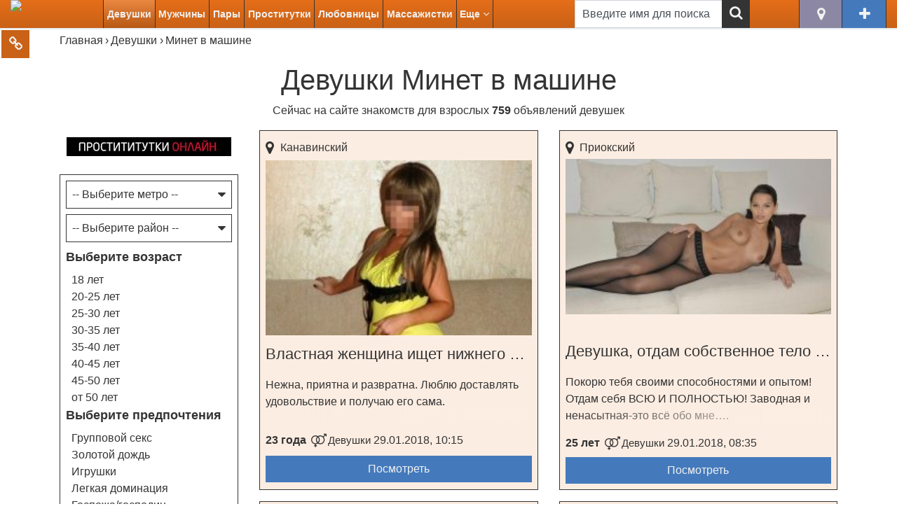

--- FILE ---
content_type: text/html; charset=UTF-8
request_url: https://nizhniy-novgorod.only-znakomstva.com/devushki/minet-v-mashine/
body_size: 18646
content:
<!DOCTYPE html>
<html>
<head>
  <meta http-equiv="Content-Type" content="text/html; charset=utf-8"/>
  <meta name="viewport" content="width=device-width, initial-scale=1">
    <meta name="yandex-verification" content="eb2cc51ed2e75dc5"/>
  <link rel="icon" href="https://nizhniy-novgorod.only-znakomstva.com/wp-content/themes/aproject/images/favicons/favicon.ico" type="image/x-icon" />
  <link rel="shortcut icon" href="https://nizhniy-novgorod.only-znakomstva.com/wp-content/themes/aproject/images/favicons/images/favicon.ico" type="image/x-icon" />
  <link rel="apple-touch-icon" sizes="57x57" href="https://nizhniy-novgorod.only-znakomstva.com/wp-content/themes/aproject/images/favicons/apple-icon-57x57.png">
  <link rel="apple-touch-icon" sizes="60x60" href="https://nizhniy-novgorod.only-znakomstva.com/wp-content/themes/aproject/images/favicons/apple-icon-60x60.png">
  <link rel="apple-touch-icon" sizes="72x72" href="https://nizhniy-novgorod.only-znakomstva.com/wp-content/themes/aproject/images/favicons/apple-icon-72x72.png">
  <link rel="apple-touch-icon" sizes="76x76" href="https://nizhniy-novgorod.only-znakomstva.com/wp-content/themes/aproject/images/favicons/apple-icon-76x76.png">
  <link rel="apple-touch-icon" sizes="114x114" href="https://nizhniy-novgorod.only-znakomstva.com/wp-content/themes/aproject/images/favicons/apple-icon-114x114.png">
  <link rel="apple-touch-icon" sizes="120x120" href="https://nizhniy-novgorod.only-znakomstva.com/wp-content/themes/aproject/images/favicons/apple-icon-120x120.png">
  <link rel="apple-touch-icon" sizes="144x144" href="https://nizhniy-novgorod.only-znakomstva.com/wp-content/themes/aproject/images/favicons/apple-icon-144x144.png">
  <link rel="apple-touch-icon" sizes="152x152" href="https://nizhniy-novgorod.only-znakomstva.com/wp-content/themes/aproject/images/favicons/apple-icon-152x152.png">
  <link rel="apple-touch-icon" sizes="180x180" href="https://nizhniy-novgorod.only-znakomstva.com/wp-content/themes/aproject/images/favicons/apple-icon-180x180.png">
  <link rel="icon" type="image/png" sizes="192x192" href="https://nizhniy-novgorod.only-znakomstva.com/wp-content/themes/aproject/images/favicons/android-icon-192x192.png">
  <link rel="icon" type="image/png" sizes="32x32" href="https://nizhniy-novgorod.only-znakomstva.com/wp-content/themes/aproject/images/favicons/favicon-32x32.png">
  <link rel="icon" type="image/png" sizes="96x96" href="https://nizhniy-novgorod.only-znakomstva.com/wp-content/themes/aproject/images/favicons/favicon-96x96.png">
  <link rel="icon" type="image/png" sizes="16x16" href="https://nizhniy-novgorod.only-znakomstva.com/wp-content/themes/aproject/images/favicons/favicon-16x16.png">
  <link rel="manifest" href="https://nizhniy-novgorod.only-znakomstva.com/wp-content/themes/aproject/images/favicons/manifest.json">
  <meta name="msapplication-TileColor" content="#ffffff">
  <meta name="msapplication-TileImage" content="http://nizhniy-novgorod.only-znakomstva.com/wp-content/themes/aproject/images/favicons/ms-icon-144x144.png">
  <meta name="theme-color" content="#ffffff">
  <title>Секс знакомства - девушки с услугой минет в машине в Нижнем Новгороде. Лучшие знакомства для девушки с услугой минет в машине на выезд.</title>
  
<!-- This site is optimized with the Yoast SEO plugin v5.7.1 - https://yoast.com/wordpress/plugins/seo/ -->
<meta name="description" content="Реаленьые секс знакомства для минет в машине в Нижнем Новгороде. Девушки с услугой минет в машине рады встретить вас на нашем сайте знакомств для проведения шикарного секс вечера."/>
<meta name="keywords" content="Девушки Нижний Новгород услуга минет в машине недорого выезд"/>
<meta property="og:locale" content="ru_RU" />
<meta property="og:type" content="article" />
<meta property="og:title" content="Секс знакомства - девушки с услугой минет в машине в Нижнем Новгороде. Лучшие знакомства для девушки с услугой минет в машине на выезд." />
<meta property="og:description" content="Реаленьые секс знакомства для минет в машине в Нижнем Новгороде. Девушки с услугой минет в машине рады встретить вас на нашем сайте знакомств для проведения шикарного секс вечера." />
<meta property="og:site_name" content="Нижний Новгород" />
<meta name="twitter:card" content="summary" />
<meta name="twitter:description" content="Реаленьые секс знакомства для минет в машине в Нижнем Новгороде. Девушки с услугой минет в машине рады встретить вас на нашем сайте знакомств для проведения шикарного секс вечера." />
<meta name="twitter:title" content="Секс знакомства - девушки с услугой минет в машине в Нижнем Новгороде. Лучшие знакомства для девушки с услугой минет в машине на выезд." />
<script type='application/ld+json'>{"@context":"http:\/\/schema.org","@type":"WebSite","@id":"#website","url":"http:\/\/nizhniy-novgorod.only-znakomstva.com\/","name":"\u041d\u0438\u0436\u043d\u0438\u0439 \u041d\u043e\u0432\u0433\u043e\u0440\u043e\u0434","potentialAction":{"@type":"SearchAction","target":"http:\/\/nizhniy-novgorod.only-znakomstva.com\/?s={search_term_string}","query-input":"required name=search_term_string"}}</script>
<!-- / Yoast SEO plugin. -->

<link rel='dns-prefetch' href='//nizhniy-novgorod.only-znakomstva.com' />
<link rel='dns-prefetch' href='//s.w.org' />
<link rel='canonical' href="https://nizhniy-novgorod.only-znakomstva.com/devushki/minet-v-mashine/" />
		<script type="text/javascript">
			window._wpemojiSettings = {"baseUrl":"https:\/\/s.w.org\/images\/core\/emoji\/2.3\/72x72\/","ext":".png","svgUrl":"https:\/\/s.w.org\/images\/core\/emoji\/2.3\/svg\/","svgExt":".svg","source":{"concatemoji":"http:\/\/nizhniy-novgorod.only-znakomstva.com\/wp-includes\/js\/wp-emoji-release.min.js?ver=4.8.24"}};
			!function(t,a,e){var r,i,n,o=a.createElement("canvas"),l=o.getContext&&o.getContext("2d");function c(t){var e=a.createElement("script");e.src=t,e.defer=e.type="text/javascript",a.getElementsByTagName("head")[0].appendChild(e)}for(n=Array("flag","emoji4"),e.supports={everything:!0,everythingExceptFlag:!0},i=0;i<n.length;i++)e.supports[n[i]]=function(t){var e,a=String.fromCharCode;if(!l||!l.fillText)return!1;switch(l.clearRect(0,0,o.width,o.height),l.textBaseline="top",l.font="600 32px Arial",t){case"flag":return(l.fillText(a(55356,56826,55356,56819),0,0),e=o.toDataURL(),l.clearRect(0,0,o.width,o.height),l.fillText(a(55356,56826,8203,55356,56819),0,0),e===o.toDataURL())?!1:(l.clearRect(0,0,o.width,o.height),l.fillText(a(55356,57332,56128,56423,56128,56418,56128,56421,56128,56430,56128,56423,56128,56447),0,0),e=o.toDataURL(),l.clearRect(0,0,o.width,o.height),l.fillText(a(55356,57332,8203,56128,56423,8203,56128,56418,8203,56128,56421,8203,56128,56430,8203,56128,56423,8203,56128,56447),0,0),e!==o.toDataURL());case"emoji4":return l.fillText(a(55358,56794,8205,9794,65039),0,0),e=o.toDataURL(),l.clearRect(0,0,o.width,o.height),l.fillText(a(55358,56794,8203,9794,65039),0,0),e!==o.toDataURL()}return!1}(n[i]),e.supports.everything=e.supports.everything&&e.supports[n[i]],"flag"!==n[i]&&(e.supports.everythingExceptFlag=e.supports.everythingExceptFlag&&e.supports[n[i]]);e.supports.everythingExceptFlag=e.supports.everythingExceptFlag&&!e.supports.flag,e.DOMReady=!1,e.readyCallback=function(){e.DOMReady=!0},e.supports.everything||(r=function(){e.readyCallback()},a.addEventListener?(a.addEventListener("DOMContentLoaded",r,!1),t.addEventListener("load",r,!1)):(t.attachEvent("onload",r),a.attachEvent("onreadystatechange",function(){"complete"===a.readyState&&e.readyCallback()})),(r=e.source||{}).concatemoji?c(r.concatemoji):r.wpemoji&&r.twemoji&&(c(r.twemoji),c(r.wpemoji)))}(window,document,window._wpemojiSettings);
		</script>
		<style type="text/css">
img.wp-smiley,
img.emoji {
	display: inline !important;
	border: none !important;
	box-shadow: none !important;
	height: 1em !important;
	width: 1em !important;
	margin: 0 .07em !important;
	vertical-align: -0.1em !important;
	background: none !important;
	padding: 0 !important;
}
</style>
<link rel='stylesheet' id='contact-form-7-css' href="https://nizhniy-novgorod.only-znakomstva.com/wp-content/plugins/contact-form-7/includes/css/styles.css?ver=4.9.1" type='text/css' media='all' />
<link rel='stylesheet' id='paginationstyle-css' href="https://nizhniy-novgorod.only-znakomstva.com/wp-content/plugins/faster-pagination/assests/pagination.css?ver=2" type='text/css' media='all' />
<link rel='stylesheet' id='bootstrap-css' href="https://nizhniy-novgorod.only-znakomstva.com/wp-content/themes/aproject/css/bootstrap.min.css?ver=4.8.24" type='text/css' media='all' />
<link rel='stylesheet' id='font-awesome-css' href="https://nizhniy-novgorod.only-znakomstva.com/wp-content/themes/aproject/css/font-awesome.min.css?ver=4.8.24" type='text/css' media='all' />
<link rel='stylesheet' id='style-css' href="https://nizhniy-novgorod.only-znakomstva.com/wp-content/themes/aproject/style1.css?ver=4.8.24" type='text/css' media='all' />
<link rel='stylesheet' id='simplebar-css-css' href="https://nizhniy-novgorod.only-znakomstva.com/wp-content/themes/aproject/css/simplebar.css?ver=4.8.24" type='text/css' media='all' />
<script type='text/javascript' src="https://nizhniy-novgorod.only-znakomstva.com/wp-content/themes/aproject/js/jquery.min.js?ver=4.8.24"></script>
<link rel='https://api.w.org/' href="https://nizhniy-novgorod.only-znakomstva.com/wp-json/" />
<link rel="EditURI" type="application/rsd+xml" title="RSD" href="https://nizhniy-novgorod.only-znakomstva.com/xmlrpc.php?rsd" />
<link rel="wlwmanifest" type="application/wlwmanifest+xml" href="https://nizhniy-novgorod.only-znakomstva.com/wp-includes/wlwmanifest.xml" /> 
<meta name="generator" content="WordPress 4.8.24" />
<link rel='shortlink' href="https://nizhniy-novgorod.only-znakomstva.com/?p=149" />
<link rel="alternate" type="application/json+oembed" href="https://nizhniy-novgorod.only-znakomstva.com/wp-json/oembed/1.0/embed?url=http%3A%2F%2Fnizhniy-novgorod.only-znakomstva.com%2Fdevushki%2Fminet-v-mashine%2F" />
<link rel="alternate" type="text/xml+oembed" href="https://nizhniy-novgorod.only-znakomstva.com/wp-json/oembed/1.0/embed?url=http%3A%2F%2Fnizhniy-novgorod.only-znakomstva.com%2Fdevushki%2Fminet-v-mashine%2F&#038;format=xml" />
</head>

<body>


<a href="#" class="additional-nav_toggle"><i class="fa fa-link"></i><i class="fa fa-close d-none"></i></a>
<a href="#" class="up-btn"><i class="fa fa-angle-up"></i></a>

<header class="header">
  <div class="container-fluid">
    <div class="row">
      <div class="col-12 d-flex flex-row flex-wrap justify-content-between">
        <div class="logo">
          <a href="/"><img src="http://onlajn-znakomstva.com/wp-content/themes/aproject/images/logo.png"
                           title="Секс знакомства в Нижнем Новгороде"
                           alt="Секс знакомства в Нижнем Новгороде снять девушку познакомится с парнем заказать проститутку"></a>
        </div>
        <nav class="main-nav" role="navigation">
          <div class="header-buttons d-xl-none d-flex flex-row flex-wrap justify-content-between">
            <a href="#" class="btn city-btn accent-btn_gray" title="Нижний Новгород" data-toggle="modal" data-target="#myModal_city"><i class="fa fa-map-marker"></i>
            </a>
            <a href="#" data-reveal-id="myModal_add" data-animation="fade" class="add_a radius">Добавить объявление</a>   
          </div>

          
            <div class="menu-topmenu-container">
              <ul id="menu-topmenu" class="menu-2">
                <li class="current-menu-item">
                  <a href="/devushki/">Девушки</a>
                  <ul class="sub-menu">
                    <li><a href="/lesbiyanki/">Лесбиянки</a></li>
                  </ul>
                </li>
                <li >
                  <a href="/muzhchiny/">Мужчины</a>
                  <ul class="sub-menu">
                    <li><a href="/gei/">Геи</a></li>
                  </ul>
                </li>
                <li ><a
                      href="/pary/">Пары</a></li>
                <li >
                  <a href="/prostitutki/">Проститутки</a>
                  <ul class="sub-menu">
                    <li><a href="/zhigalo/">Жигало</a></li>
                  </ul>
                </li>
                <li >
                  <a href="/lyubovnicy/">Любовницы</a>
                  <ul class="sub-menu">
                    <li><a href="/lyubovniki/">Любовники</a></li>
                  </ul>
                </li>
                <li >
                  <a href="/massazhistki/">Массажистки</a>
                  <ul class="sub-menu">
                    <li><a href="/massazhisty/">Массажисты</a></li>
                  </ul>
                </li>
                <li data-sub="sub-menu_more"><a href="#">Еще <i class="fa fa-angle-down" aria-hidden="true"></i></a></li>
              </ul>
            </div>

          
          <ul class="sub-menu" id="sub-menu_more">
            <li><a href="/bi-zhenshhiny/">Би женщины</a></li><li><a href="/bi-muzhchiny/">Би мужчины</a></li><li><a href="/bdsm-zhenshhiny/">BDSM женщины</a></li><li><a href="/bdsm-muzhchiny/">BDSM мужчины</a></li><li><a href="/striptizershi/">Стриптизерши</a></li><li><a href="/striptizery/">Стриптизеры</a></li><li><a href="/gruppovoj-seks-s-zhenshhinami/">Групповой секс с женщинами</a></li><li><a href="/gruppovoj-seks-s-muzhchinami/">Групповой секс с мужчинами</a></li><li><a href="/virtualnyj-seks-s-zhenshhinami/">Виртуальный секс с женщинами</a></li><li><a href="/virtualnyj-seks-s-muzhchinami/">Виртуальный секс с мужчинами</a></li><li><a href="/seks-bez-obyazatelstv-s-zhenshhinami/">Секс без обязательств с женщинами</a></li><li><a href="/seks-bez-obyazatelstv-s-muzhchinami/">Секс без обязательств с мужчинами</a></li><li><a href="/regulyarnyj-seks-s-zhenshhinami/">Регулярный секс с женщинами</a></li><li><a href="/regulyarnyj-seks-s-muzhchinami/">Регулярный секс с мужчинами</a></li>          </ul>
        </nav>
        <!--new form-->
<div class="search-field" role="search">
  <form action="/search/" method="get" class="search-form">
    <div class="form-group">
      <input type="text" class="form-control search-field_txt" name="girls" id="s" value="Введите имя для поиска"
             onfocus="if (this.value == 'Введите имя для поиска') {this.value = '';}"
             onblur="if (this.value == '') {this.value = 'Введите имя для поиска';}">
      <div class="submit-wrapper">
        <label for="search-field_submit"><i class="fa fa-search"></i></label>
        <input type="submit" id="search-field_submit" class="form-control">
      </div>
    </div>
  </form>
</div>
<!--new form END-->        <div class="header-buttons d-none d-xl-flex flex-row flex-wrap justify-content-between">
          <a href="#" class="btn city-btn accent-btn_gray" title="Нижний Новгород" data-toggle="modal" data-target="#myModal_city"><i class="fa fa-map-marker"></i>
          </a>
          <a href="/add/" class="btn add-btn accent-btn_blue" title="Добавить объявление"><i class="fa fa-plus"></i></a>
        </div>
        <div class="nav-toggle d-xl-none">
          <a class="main-nav_toggle">
            <i class="fa fa-bars"></i>
            <i class="fa fa-close d-none"></i>
          </a>
        </div>
      </div>
    </div>
  </div>
</header>

<main class="main">
  <div class="container">
    <div class="row">
    <div class="col-12"><nav aria-label="breadcrumb" itemscope itemtype="http://schema.org/BreadcrumbList"><ol class="breadcrumb"><span itemprop="itemListElement" itemscope itemtype="http://schema.org/ListItem"><a href="https://nizhniy-novgorod.only-znakomstva.com/" itemprop="item" class="home"><span itemprop="name">Главная</span></a></span> <span class="sep">›</span> <span itemprop="itemListElement" itemscope itemtype="http://schema.org/ListItem"><a href="https://nizhniy-novgorod.only-znakomstva.com/devushki/" itemprop="item"><span itemprop="name">Девушки</span></a></span> <span class="sep">›</span> <span class="current">Минет в машине</span></ol></nav><!-- .breadcrumbs --></div>
    
  <div class="col-12"><h1 class="h1">Девушки Минет в машине</h1></div>
  <div class="col-12"><p class="sub-heading">Сейчас на сайте знакомств для взрослых <strong>759</strong> объявлений <a href=/devushki/>девушек</a></p></div>
  <!--******************************************************-->
  <div id="myModal_m" class="modal fade" tabindex="-1" role="dialog" aria-labelledby="metroModalLabel"
       aria-hidden="true">
    <div class="modal-dialog">
      <div class="modal-content">
        <div class="modal-header">
          <h5 class="modal-title" id="metroModalLabel">Выберите метро</h5>
          <button type="button" class="close" data-dismiss="modal" aria-label="Close">
            <span aria-hidden="true">&times;</span>
          </button>
        </div>
        <div class="modal-body">
          <div class="items">
            <ul class="city-list metro-list">
              <li><a href="/devushki/nizhnij-novgorod/">Нижний Новгород</a></li>            </ul>
          </div>
        </div>
      </div>
    </div>
  </div>

  <div id="myModal_r" class="modal fade" tabindex="-1" role="dialog" aria-labelledby="districtModalLabel"
       aria-hidden="true">
    <div class="modal-dialog">
      <div class="modal-content">
        <div class="modal-header">
          <h5 class="modal-title" id="districtModalLabel">Выберите район</h5>
          <button type="button" class="close" data-dismiss="modal" aria-label="Close">
            <span aria-hidden="true">&times;</span>
          </button>
        </div>
        <div class="modal-body">
          <div class="items">
            <ul class="city-list district-list">
              <li><a href="/devushki/avtozavodskij/">Автозаводский</a></li><li><a href="/devushki/kanavinskij/">Канавинский</a></li><li><a href="/devushki/leninskij/">Ленинский</a></li><li><a href="/devushki/moskovskij/">Московский</a></li><li><a href="/devushki/nizhegorodskij/">Нижегородский</a></li><li><a href="/devushki/priokskij/">Приокский</a></li><li><a href="/devushki/sovetskij/">Советский</a></li><li><a href="/devushki/sormovskij/">Сормовский</a></li>            </ul>
          </div>
        </div>
      </div>
    </div>
  </div>
  <!--******************************************************-->

  <div class="col-12 col-md-8 col-lg-9 order-md-1 order-lg-1">
    <div class="row masonry">
      	
	<div class="col-12 col-lg-6">
  <div class="masonry-item d-flex flex-row flex-wrap justify-content-between">
    <div class="masonry-item_img">
      <a href="https://nizhniy-novgorod.only-znakomstva.com/vlastnaya-zhenshhina-ishhet-nizhnego-muzhchinu-dlya-vstrech-v-nizhnem-novgorode-2/">
        <img src="https://nizhniy-novgorod.only-znakomstva.com/wp-content/uploads/sites/33/2018/01/bigp41376_2-250x354.jpg" alt="Властная женщина ищет нижнего мужчину для встреч в Нижнем Новгороде" title="Властная женщина ищет нижнего мужчину для встреч в Нижнем Новгороде" />      </a>
    </div>
    <div class="masonry-item_address d-flex flex-row flex-wrap justify-content-between">
            <div class="masonry-item_address-item district"><a href="/devushki/kanavinskij/"><i class="fa fa-map-marker"></i>Канавинский </a></div>    </div>
    <div class="masonry-item_info">
      <div class="masonry-item_name"><a href="https://nizhniy-novgorod.only-znakomstva.com/vlastnaya-zhenshhina-ishhet-nizhnego-muzhchinu-dlya-vstrech-v-nizhnem-novgorode-2/">Властная женщина ищет нижнего мужчину для встреч в Нижнем Новгороде</a></div>
      <div class="masonry-item_description"><p>Нежна, приятна и развратна. Люблю доставлять удовольствие и получаю его сама.</p>
</div>
      <div class="masonry-item_age">
        23 года      </div>
      <div class="masonry-item_category"><a class="masonry-item_category-link" href="/devushki/"><i class="fa fa-venus-mars"></i>Девушки</a></div>      <div class="masonry-item_time">29.01.2018, 10:15</div>
    </div>
    <div class="masonry-item_more">
      <a href="https://nizhniy-novgorod.only-znakomstva.com/vlastnaya-zhenshhina-ishhet-nizhnego-muzhchinu-dlya-vstrech-v-nizhnem-novgorode-2/" class="btn masonry-item_more-btn accent-btn_blue">Посмотреть</a>
    </div>
  </div>
</div>
	



	
	<div class="col-12 col-lg-6">
  <div class="masonry-item d-flex flex-row flex-wrap justify-content-between">
    <div class="masonry-item_img">
      <a href="https://nizhniy-novgorod.only-znakomstva.com/devushka-otdam-sobstvennoe-telo-v-xoroshie-muzhskie-ruki-2/">
        <img src="https://nizhniy-novgorod.only-znakomstva.com/wp-content/uploads/sites/33/2018/01/bigp25077_2-250x146.jpg" alt="Девушка, отдам собственное тело в хорошие мужские руки" title="Девушка, отдам собственное тело в хорошие мужские руки" />      </a>
    </div>
    <div class="masonry-item_address d-flex flex-row flex-wrap justify-content-between">
            <div class="masonry-item_address-item district"><a href="/devushki/priokskij/"><i class="fa fa-map-marker"></i>Приокский </a></div>    </div>
    <div class="masonry-item_info">
      <div class="masonry-item_name"><a href="https://nizhniy-novgorod.only-znakomstva.com/devushka-otdam-sobstvennoe-telo-v-xoroshie-muzhskie-ruki-2/">Девушка, отдам собственное тело в хорошие мужские руки</a></div>
      <div class="masonry-item_description"><p>Покорю тебя своими способностями и опытом&#33; Отдам себя ВСЮ И ПОЛНОСТЬЮ&#33; Заводная и ненасытная-это всё обо мне&#8230;.</p>
</div>
      <div class="masonry-item_age">
        25 лет      </div>
      <div class="masonry-item_category"><a class="masonry-item_category-link" href="/devushki/"><i class="fa fa-venus-mars"></i>Девушки</a></div>      <div class="masonry-item_time">29.01.2018, 08:35</div>
    </div>
    <div class="masonry-item_more">
      <a href="https://nizhniy-novgorod.only-znakomstva.com/devushka-otdam-sobstvennoe-telo-v-xoroshie-muzhskie-ruki-2/" class="btn masonry-item_more-btn accent-btn_blue">Посмотреть</a>
    </div>
  </div>
</div>
	



	
	<div class="col-12 col-lg-6">
  <div class="masonry-item d-flex flex-row flex-wrap justify-content-between">
    <div class="masonry-item_img">
      <a href="https://nizhniy-novgorod.only-znakomstva.com/simpatichnaya-zhenshhina-vstrechus-s-muzhchinoj-ili-mm-v-nizhnem-novgorode-2/">
        <img src="https://nizhniy-novgorod.only-znakomstva.com/wp-content/uploads/sites/33/2018/01/bigp12360_2-250x156.jpg" alt="Симпатичная женщина. Встречусь с Мужчиной ( или М+М) в Нижнем Новгороде" title="Симпатичная женщина. Встречусь с Мужчиной ( или М+М) в Нижнем Новгороде" />      </a>
    </div>
    <div class="masonry-item_address d-flex flex-row flex-wrap justify-content-between">
            <div class="masonry-item_address-item district"><a href="/devushki/leninskij/"><i class="fa fa-map-marker"></i>Ленинский </a></div>    </div>
    <div class="masonry-item_info">
      <div class="masonry-item_name"><a href="https://nizhniy-novgorod.only-znakomstva.com/simpatichnaya-zhenshhina-vstrechus-s-muzhchinoj-ili-mm-v-nizhnem-novgorode-2/">Симпатичная женщина. Встречусь с Мужчиной ( или М+М) в Нижнем Новгороде</a></div>
      <div class="masonry-item_description"><p>Молода и прекрасна&#33; Заводная игрушка&#8230; заведи меня&#8230; и я порадую тебя, мой жеребец&#8230;</p>
</div>
      <div class="masonry-item_age">
        26 лет      </div>
      <div class="masonry-item_category"><a class="masonry-item_category-link" href="/devushki/"><i class="fa fa-venus-mars"></i>Девушки</a></div>      <div class="masonry-item_time">29.01.2018, 07:49</div>
    </div>
    <div class="masonry-item_more">
      <a href="https://nizhniy-novgorod.only-znakomstva.com/simpatichnaya-zhenshhina-vstrechus-s-muzhchinoj-ili-mm-v-nizhnem-novgorode-2/" class="btn masonry-item_more-btn accent-btn_blue">Посмотреть</a>
    </div>
  </div>
</div>
	



	
	<div class="col-12 col-lg-6">
  <div class="masonry-item d-flex flex-row flex-wrap justify-content-between">
    <div class="masonry-item_img">
      <a href="https://nizhniy-novgorod.only-znakomstva.com/ocharovatelnaya-ledi-zhdet-svoego-muzhchinu-v-nizhnem-novgorode-2/">
        <img src="https://nizhniy-novgorod.only-znakomstva.com/wp-content/uploads/sites/33/2018/01/bigp15459_2-250x321.jpg" alt="Очаровательная Леди ждет своего мужчину в Нижнем Новгороде" title="Очаровательная Леди ждет своего мужчину в Нижнем Новгороде" />      </a>
    </div>
    <div class="masonry-item_address d-flex flex-row flex-wrap justify-content-between">
            <div class="masonry-item_address-item district"><a href="/devushki/moskovskij/"><i class="fa fa-map-marker"></i>Московский </a></div>    </div>
    <div class="masonry-item_info">
      <div class="masonry-item_name"><a href="https://nizhniy-novgorod.only-znakomstva.com/ocharovatelnaya-ledi-zhdet-svoego-muzhchinu-v-nizhnem-novgorode-2/">Очаровательная Леди ждет своего мужчину в Нижнем Новгороде</a></div>
      <div class="masonry-item_description"><p>Очаровательная, темпераментная, страстная и чувственная, с ухоженным телом, обладающая утонченным вкусом, воплотит все Ваши мечты.</p>
</div>
      <div class="masonry-item_age">
        23 года      </div>
      <div class="masonry-item_category"><a class="masonry-item_category-link" href="/devushki/"><i class="fa fa-venus-mars"></i>Девушки</a></div>      <div class="masonry-item_time">29.01.2018, 07:08</div>
    </div>
    <div class="masonry-item_more">
      <a href="https://nizhniy-novgorod.only-znakomstva.com/ocharovatelnaya-ledi-zhdet-svoego-muzhchinu-v-nizhnem-novgorode-2/" class="btn masonry-item_more-btn accent-btn_blue">Посмотреть</a>
    </div>
  </div>
</div>
	



	
	<div class="col-12 col-lg-6">
  <div class="masonry-item d-flex flex-row flex-wrap justify-content-between">
    <div class="masonry-item_img">
      <a href="https://nizhniy-novgorod.only-znakomstva.com/kotik-vozmu-u-tebya-v-rotik-3/">
        <img src="https://nizhniy-novgorod.only-znakomstva.com/wp-content/uploads/sites/33/2018/01/bigp40417_2-250x174.jpg" alt="Котик, возьму у тебя в ротик" title="Котик, возьму у тебя в ротик" />      </a>
    </div>
    <div class="masonry-item_address d-flex flex-row flex-wrap justify-content-between">
            <div class="masonry-item_address-item district"><a href="/devushki/nizhegorodskij/"><i class="fa fa-map-marker"></i>Нижегородский </a></div>    </div>
    <div class="masonry-item_info">
      <div class="masonry-item_name"><a href="https://nizhniy-novgorod.only-znakomstva.com/kotik-vozmu-u-tebya-v-rotik-3/">Котик, возьму у тебя в ротик</a></div>
      <div class="masonry-item_description"><p>Девушка для мужчин, обладающих хорошим вкусом. Я подарю Вам сказочный секс&#33;</p>
</div>
      <div class="masonry-item_age">
        24 года      </div>
      <div class="masonry-item_category"><a class="masonry-item_category-link" href="/devushki/"><i class="fa fa-venus-mars"></i>Девушки</a></div>      <div class="masonry-item_time">29.01.2018, 06:36</div>
    </div>
    <div class="masonry-item_more">
      <a href="https://nizhniy-novgorod.only-znakomstva.com/kotik-vozmu-u-tebya-v-rotik-3/" class="btn masonry-item_more-btn accent-btn_blue">Посмотреть</a>
    </div>
  </div>
</div>
	



	
	<div class="col-12 col-lg-6">
  <div class="masonry-item d-flex flex-row flex-wrap justify-content-between">
    <div class="masonry-item_img">
      <a href="https://nizhniy-novgorod.only-znakomstva.com/molodaya-i-seksualnaya-devushka-poznakomitsya-dlya-intim-vstrech-s-muzhchinoj-v-nizhnem-novgorode-2/">
        <img src="https://nizhniy-novgorod.only-znakomstva.com/wp-content/uploads/sites/33/2018/01/bigp43711_2-250x363.jpeg" alt="Молодая и сексуальная девушка познакомится для интим встреч с мужчиной в Нижнем Новгороде" title="Молодая и сексуальная девушка познакомится для интим встреч с мужчиной в Нижнем Новгороде" />      </a>
    </div>
    <div class="masonry-item_address d-flex flex-row flex-wrap justify-content-between">
            <div class="masonry-item_address-item district"><a href="/devushki/sovetskij/"><i class="fa fa-map-marker"></i>Советский </a></div>    </div>
    <div class="masonry-item_info">
      <div class="masonry-item_name"><a href="https://nizhniy-novgorod.only-znakomstva.com/molodaya-i-seksualnaya-devushka-poznakomitsya-dlya-intim-vstrech-s-muzhchinoj-v-nizhnem-novgorode-2/">Молодая и сексуальная девушка познакомится для интим встреч с мужчиной в Нижнем Новгороде</a></div>
      <div class="masonry-item_description"><p>ОЧАРУЮ ВАС И СОБЛАЗНЮ&#33; ПРИГЛАШУ К СЕБЕ ИЛИ ПРИЕДУ К ВАМ&#8230;</p>
</div>
      <div class="masonry-item_age">
        24 года      </div>
      <div class="masonry-item_category"><a class="masonry-item_category-link" href="/devushki/"><i class="fa fa-venus-mars"></i>Девушки</a></div>      <div class="masonry-item_time">29.01.2018, 06:09</div>
    </div>
    <div class="masonry-item_more">
      <a href="https://nizhniy-novgorod.only-znakomstva.com/molodaya-i-seksualnaya-devushka-poznakomitsya-dlya-intim-vstrech-s-muzhchinoj-v-nizhnem-novgorode-2/" class="btn masonry-item_more-btn accent-btn_blue">Посмотреть</a>
    </div>
  </div>
</div>
	



	
	<div class="col-12 col-lg-6">
  <div class="masonry-item d-flex flex-row flex-wrap justify-content-between">
    <div class="masonry-item_img">
      <a href="https://nizhniy-novgorod.only-znakomstva.com/devushka-ishhu-muzhchinu-moi-gubki-sxodyat-s-uma-3/">
        <img src="https://nizhniy-novgorod.only-znakomstva.com/wp-content/uploads/sites/33/2018/01/bigp40430_2-250x163.jpeg" alt="Девушка, ищу мужчину, мои губки сходят с ума" title="Девушка, ищу мужчину, мои губки сходят с ума" />      </a>
    </div>
    <div class="masonry-item_address d-flex flex-row flex-wrap justify-content-between">
            <div class="masonry-item_address-item district"><a href="/devushki/priokskij/"><i class="fa fa-map-marker"></i>Приокский </a></div>    </div>
    <div class="masonry-item_info">
      <div class="masonry-item_name"><a href="https://nizhniy-novgorod.only-znakomstva.com/devushka-ishhu-muzhchinu-moi-gubki-sxodyat-s-uma-3/">Девушка, ищу мужчину, мои губки сходят с ума</a></div>
      <div class="masonry-item_description"><p>Мои старания придутся по вкусу даже самому капризному клиенту. Я помогу расслабиться по полному, сбросить весь стресс и окунутся с головой во вселенную разврата и похоти. Мы замечательно проведем этот вечер, звони&#33;</p>
</div>
      <div class="masonry-item_age">
        26 лет      </div>
      <div class="masonry-item_category"><a class="masonry-item_category-link" href="/devushki/"><i class="fa fa-venus-mars"></i>Девушки</a></div>      <div class="masonry-item_time">29.01.2018, 05:05</div>
    </div>
    <div class="masonry-item_more">
      <a href="https://nizhniy-novgorod.only-znakomstva.com/devushka-ishhu-muzhchinu-moi-gubki-sxodyat-s-uma-3/" class="btn masonry-item_more-btn accent-btn_blue">Посмотреть</a>
    </div>
  </div>
</div>
	



	
	<div class="col-12 col-lg-6">
  <div class="masonry-item d-flex flex-row flex-wrap justify-content-between">
    <div class="masonry-item_img">
      <a href="https://nizhniy-novgorod.only-znakomstva.com/shikarnaya-devushka-poznakomitsya-s-muzhchinoj-dlya-nezabyvaemyx-vstrech-v-nizhnem-novgorode-3/">
        <img src="https://nizhniy-novgorod.only-znakomstva.com/wp-content/uploads/sites/33/2018/01/bigp19063_2-250x351.jpg" alt="Шикарная девушка познакомится с мужчиной для незабываемых встреч в Нижнем Новгороде" title="Шикарная девушка познакомится с мужчиной для незабываемых встреч в Нижнем Новгороде" />      </a>
    </div>
    <div class="masonry-item_address d-flex flex-row flex-wrap justify-content-between">
            <div class="masonry-item_address-item district"><a href="/devushki/sormovskij/"><i class="fa fa-map-marker"></i>Сормовский </a></div>    </div>
    <div class="masonry-item_info">
      <div class="masonry-item_name"><a href="https://nizhniy-novgorod.only-znakomstva.com/shikarnaya-devushka-poznakomitsya-s-muzhchinoj-dlya-nezabyvaemyx-vstrech-v-nizhnem-novgorode-3/">Шикарная девушка познакомится с мужчиной для незабываемых встреч в Нижнем Новгороде</a></div>
      <div class="masonry-item_description"><p>Жду а гости&#33;&#33;&#33;Индивидуалка&#33;&#33;&#33; Не салон&#33;&#33;&#33;Фото мои 100&#37;</p>
</div>
      <div class="masonry-item_age">
        25 лет      </div>
      <div class="masonry-item_category"><a class="masonry-item_category-link" href="/devushki/"><i class="fa fa-venus-mars"></i>Девушки</a></div>      <div class="masonry-item_time">29.01.2018, 04:57</div>
    </div>
    <div class="masonry-item_more">
      <a href="https://nizhniy-novgorod.only-znakomstva.com/shikarnaya-devushka-poznakomitsya-s-muzhchinoj-dlya-nezabyvaemyx-vstrech-v-nizhnem-novgorode-3/" class="btn masonry-item_more-btn accent-btn_blue">Посмотреть</a>
    </div>
  </div>
</div>
	



	
	<div class="col-12 col-lg-6">
  <div class="masonry-item d-flex flex-row flex-wrap justify-content-between">
    <div class="masonry-item_img">
      <a href="https://nizhniy-novgorod.only-znakomstva.com/zhenshhina-ishhet-muzhchinu-v-nizhnem-novgorode-dlya-intimnyx-otnoshenij-2/">
        <img src="https://nizhniy-novgorod.only-znakomstva.com/wp-content/uploads/sites/33/2018/01/bigp38342_2-250x356.jpg" alt="Женщина ищет мужчину в Нижнем Новгороде для интимных отношений" title="Женщина ищет мужчину в Нижнем Новгороде для интимных отношений" />      </a>
    </div>
    <div class="masonry-item_address d-flex flex-row flex-wrap justify-content-between">
            <div class="masonry-item_address-item district"><a href="/devushki/moskovskij/"><i class="fa fa-map-marker"></i>Московский </a></div>    </div>
    <div class="masonry-item_info">
      <div class="masonry-item_name"><a href="https://nizhniy-novgorod.only-znakomstva.com/zhenshhina-ishhet-muzhchinu-v-nizhnem-novgorode-dlya-intimnyx-otnoshenij-2/">Женщина ищет мужчину в Нижнем Новгороде для интимных отношений</a></div>
      <div class="masonry-item_description"><p>Выручу</p>
</div>
      <div class="masonry-item_age">
        21 год      </div>
      <div class="masonry-item_category"><a class="masonry-item_category-link" href="/devushki/"><i class="fa fa-venus-mars"></i>Девушки</a></div>      <div class="masonry-item_time">29.01.2018, 04:47</div>
    </div>
    <div class="masonry-item_more">
      <a href="https://nizhniy-novgorod.only-znakomstva.com/zhenshhina-ishhet-muzhchinu-v-nizhnem-novgorode-dlya-intimnyx-otnoshenij-2/" class="btn masonry-item_more-btn accent-btn_blue">Посмотреть</a>
    </div>
  </div>
</div>
	



	
	<div class="col-12 col-lg-6">
  <div class="masonry-item d-flex flex-row flex-wrap justify-content-between">
    <div class="masonry-item_img">
      <a href="https://nizhniy-novgorod.only-znakomstva.com/devushka-s-sochnymi-formami-xochet-poznakomitsya-s-parnem-v-nizhnem-novgorode-dlya-nechastyx-vstrech-3/">
        <img src="https://nizhniy-novgorod.only-znakomstva.com/wp-content/uploads/sites/33/2018/01/bigp19082_2-250x356.jpg" alt="Девушка с сочными формами, хочет познакомиться с парнем в Нижнем Новгороде для нечастых встреч." title="Девушка с сочными формами, хочет познакомиться с парнем в Нижнем Новгороде для нечастых встреч." />      </a>
    </div>
    <div class="masonry-item_address d-flex flex-row flex-wrap justify-content-between">
            <div class="masonry-item_address-item district"><a href="/devushki/leninskij/"><i class="fa fa-map-marker"></i>Ленинский </a></div>    </div>
    <div class="masonry-item_info">
      <div class="masonry-item_name"><a href="https://nizhniy-novgorod.only-znakomstva.com/devushka-s-sochnymi-formami-xochet-poznakomitsya-s-parnem-v-nizhnem-novgorode-dlya-nechastyx-vstrech-3/">Девушка с сочными формами, хочет познакомиться с парнем в Нижнем Новгороде для нечастых встреч.</a></div>
      <div class="masonry-item_description"><p>Я твое желание.Приходи и убедись.</p>
</div>
      <div class="masonry-item_age">
        27 лет      </div>
      <div class="masonry-item_category"><a class="masonry-item_category-link" href="/devushki/"><i class="fa fa-venus-mars"></i>Девушки</a></div>      <div class="masonry-item_time">29.01.2018, 04:26</div>
    </div>
    <div class="masonry-item_more">
      <a href="https://nizhniy-novgorod.only-znakomstva.com/devushka-s-sochnymi-formami-xochet-poznakomitsya-s-parnem-v-nizhnem-novgorode-dlya-nechastyx-vstrech-3/" class="btn masonry-item_more-btn accent-btn_blue">Посмотреть</a>
    </div>
  </div>
</div>
	




      
      <div class="col-12"><div class="pagination"><ul><li class='active'><a href='#' >1</a></li><li><a href="https://nizhniy-novgorod.only-znakomstva.com/devushki/minet-v-mashine/page/2/" class='inactive'>2</a></li><li><a href="https://nizhniy-novgorod.only-znakomstva.com/devushki/minet-v-mashine/page/3/" class='inactive'>3</a></li><li><a href="https://nizhniy-novgorod.only-znakomstva.com/devushki/minet-v-mashine/page/4/" class='inactive'>4</a></li><li><a href="https://nizhniy-novgorod.only-znakomstva.com/devushki/minet-v-mashine/page/5/" class='inactive'>5</a></li><li><a href="https://nizhniy-novgorod.only-znakomstva.com/devushki/minet-v-mashine/page/6/" class='inactive'>6</a></li><li><a href="https://nizhniy-novgorod.only-znakomstva.com/devushki/minet-v-mashine/page/7/" class='inactive'>7</a></li><li><a href="https://nizhniy-novgorod.only-znakomstva.com/devushki/minet-v-mashine/page/8/" class='inactive'>8</a></li><li><a href="https://nizhniy-novgorod.only-znakomstva.com/devushki/minet-v-mashine/page/9/" class='inactive'>9</a></li><li><a href="https://nizhniy-novgorod.only-znakomstva.com/devushki/minet-v-mashine/page/10/" class='inactive'>10</a></li></ul>
</div></div>    </div>
  </div>

  <div class="col-12 col-md-4 col-lg-3" role="complementary">
  <article class="banner"><a href="http://dosugx.com/online/"><img src="/wp-content/themes/aproject/images/b11.jpg"></a></article>
  <aside class="sidebar ">
          <div class="filter">
  <form action="" class="filter-form">
    <div class="filter-form_select">
              <a href="#" data-toggle="modal" data-target="#myModal_m">
          -- Выберите метро --          <i class="fa fa-caret-down" aria-hidden="true"></i>
        </a>
          </div>
    <div class="filter-form_select">
              <a href="#" data-toggle="modal" data-target="#myModal_r">
          -- Выберите район --          <i class="fa fa-caret-down" aria-hidden="true"></i>
        </a>
          </div>
  </form>
</div>


<div class="widget-title">Выберите возраст</div><ul><li ><a href="/devushki/18-let/">18 лет</a></li><li ><a href="/devushki/20-25-let/">20-25 лет</a></li><li ><a href="/devushki/25-30-let/">25-30 лет</a></li><li ><a href="/devushki/30-35-let/">30-35 лет</a></li><li ><a href="/devushki/35-40-let/">35-40 лет</a></li><li ><a href="/devushki/40-45-let/">40-45 лет</a></li><li ><a href="/devushki/45-50-let/">45-50 лет</a></li><li ><a href="/devushki/ot-50-let/">от 50 лет</a></li></ul><div class="widget-title">Выберите предпочтения</div><ul><li ><a href="/devushki/gruppovoj-seks/">Групповой секс</a></li><li ><a href="/devushki/zolotoj-dozhd/">Золотой дождь</a></li><li ><a href="/devushki/igrushki/">Игрушки</a></li><li ><a href="/devushki/legkaya-dominaciya/">Легкая доминация</a></li><li ><a href="/devushki/gospozhagospodin/">Госпожа/господин</a></li><li ><a href="/devushki/intim-eskort/">Интим эскорт</a></li><li ><a href="/devushki/kopro/">Копро</a></li><li ><a href="/devushki/massazh/">Массаж</a></li><li ><a href="/devushki/seks-s-semejnoj-paroj/">Секс с семейной парой</a></li><li ><a href="/devushki/rabrabynya/">Раб/Рабыня</a></li><li ><a href="/devushki/rolevye-igry/">Ролевые игры</a></li><li ><a href="/devushki/analnyj-seks/">Анальный секс</a></li><li ><a href="/devushki/analnyj-fisting/">Анальный фистинг</a></li><li ><a href="/devushki/anilingus/">Анилингус</a></li><li ><a href="/devushki/bandazh/">Бандаж</a></li><li ><a href="/devushki/kunnilingus/">Куннилингус</a></li><li ><a href="/devushki/podruzhki/">Подружки</a></li><li ><a href="/devushki/seks-lesbijskij/">Секс лесбийский</a></li><li ><a href="/devushki/klassicheskij-seks/">Классический секс</a></li><li ><a href="/devushki/seks-bez-prezervativa/">Секс без презерватива</a></li><li ><a href="/devushki/minet/">Минет</a></li><li class="active"><a href="/devushki/minet-v-mashine/">Минет в машине</a></li><li ><a href="/devushki/minet-glubokij/">Минет глубокий</a></li></ul><div class="widget-title">Выберите внешность</div><ul><li ><a href="/devushki/bryunetka/">Брюнетка</a></li><li ><a href="/devushki/shatenka/">Шатенка</a></li><li ><a href="/devushki/blondinka/">Блондинка</a></li><li ><a href="/devushki/ryzhaya/">Рыжая</a></li><li ><a href="/devushki/zhirnye/">Жирные</a></li><li ><a href="/devushki/polnyepyshnye/">Полные/пышные</a></li><li ><a href="/devushki/xudyetoshhie/">Худые/тощие</a></li><li ><a href="/devushki/nakachanyesportivnye/">Накачаные/спортивные</a></li></ul><div class="widget-title">Выберите что Вас возбуждает</div><ul><li ><a href="/devushki/nizhnee-bele/">Нижнее белье</a></li><li ><a href="/devushki/striptiz/">Стриптиз</a></li><li ><a href="/devushki/temnyj-cvet-kozhi/">Темный цвет кожи</a></li><li ><a href="/devushki/grubaya-sila/">Грубая сила</a></li><li ><a href="/devushki/obuv/">Обувь</a></li><li ><a href="/devushki/zapax/">Запах</a></li><li ><a href="/devushki/kozha/">Кожа</a></li><li ><a href="/devushki/pornofilmy/">Порнофильмы</a></li><li ><a href="/devushki/metall/">Металл</a></li><li ><a href="/devushki/rezinalateks/">Резина/латекс</a></li><li ><a href="/devushki/volosatost/">Волосатость</a></li><li ><a href="/devushki/dzhinsy/">Джинсы</a></li><li ><a href="/devushki/noski/">Носки</a></li><li ><a href="/devushki/odezhda/">Одежда</a></li><li ><a href="/devushki/tatuirovkishramy/">Татуировки/шрамы</a></li><li ><a href="/devushki/uniforma/">Униформа</a></li><li ><a href="/devushki/fetishi/">Фетиши</a></li><li ><a href="/devushki/pereodevanie-v-zhenskuyumuzhskuyu-odezhdu/">Переодевание в женскую/мужскую одежду</a></li><li ><a href="/devushki/ekzoticheskie-nacionalnosti/">Экзотические национальности</a></li><li ><a href="/devushki/pirsing/">Пирсинг</a></li></ul>
      </aside>

</div>
  <div class="col-12 order-5">
    ﻿<div class="taxonomy-description"><p> Чтобы <strong>девушки минет в машине</strong>, удобней всего воспользоваться возможностью данного ресурса. 
<strong>девушки минет в машине</strong> довольно большой и весьма многонаселенный. 
каким образом снять телок в мегаполисе? Этот проблему, наверное, решали для себя многие парни, собираясь организовать свой интим-отдых компанией с профессиональными путанами.  Массаж у станции «Арбат» стоит считать истинным сокровищем, коим с вами вскоре с удовольствием поделятся наилучшие массажистки Нижнего Новгорода.  никуда направляться не потребуется, поэтому сэкономленное часы можно пустить на наслаждения для себя!
Вы обитаете в пределах СВАО? Вам невыразимо подфартило: <strong>девушки минет в машине</strong> успели обозначиться на фоне всех городских тружениц постели.  <strong>девушки минет в машине</strong> работают не только в этом месте Нижнего Новгорода, но и отправляются в любое место города.  Конечно же, что повышенное внимание отведут вашему пенису, который станет возбужден ласковыми касаниями <strong>девушки минет в машине</strong> Прикосновения станут производиться чувственно, с изысканным шиком.  <strong>девушки минет в машине</strong> располагают достаточными умениями в сервисе оказания плотских радостей.</p><p>  Вас призывают умение – и это реально. 
зайки из данного района столицы больше всего уважаются широким кругом поклонником за свой умения в сексуальном бизнесе.  На ресурсе выложены данные, где юные и квалифицированные путаны предлагают потрахаться.  обожаете женские зады – и тут вам не будет преграды.  Вам по нраву закаленность – пожалуйста.  обожаете женские зады – и тут вам не будет преграды. 
подавляющее количество привычных леди овладели преимущественно немного стоек для консервативных сексуальных действий.  От КС до модного аксессуаров, оказывающих помощь в получении услад постельного состава.  отобрать шалашовку осуществимо под интерес. 
<strong>девушки минет в машине</strong> реально даже не выходя туда. </p><p> Это ведь отлично, когда у тебя имеются свои шлюхи, одна или несколько, с которыми ты сможешь если надо с успехом провести минуты, доверившись женским объятиям и позабыв о навязчивых нюансах! И если вам нужен исключительно трах – предоставляем <strong>девушки минет в машине</strong> что просят почасово совсем недорогую цену, но несмотря на все это доставят удовольствие по максимуму.  сексапильные, обольстительные, симпатичные, они досконально овладели искусством давать донжуанам интимные сервис.  Совместно вы позволите себе отдаться страсти и непристойности, позабыв обо всяких трудностях.  А обратиться к предложениям <strong>девушки минет в машине</strong> нынче элементарно. 
непосредственно на панели снять центровую проститутку у вас едва ли выйдет: ночные феи в курсе себе стоимость и не ловят возможных клиентов на панели.  <strong>девушки минет в машине</strong> реальны, их фотографии показывают то, что вы выбираете, а не нереальное фото-информацию, зрелые шлюхи предоставят услуги на все 100.  И вдруг, если вы не уверены в своих возможностях, вдруг вам на протяжении долгого времени ваши женщины (отказывали/говорили «нет»/не давали секса), наши телочки смогут сделать все таким образом, что вы сумеете почувствовать себя абсолютно восхитительным в постели самцом.  А возможности красоток настолько восхитительны, что вы еще много раз завернете к нам на сайт, да еще и заманите друзей.</p></div>  </div>

    </div> <!--end row -->
  </div> <!--end container -->
</main>  <!--end main -->

<nav class="additional-nav"><ul><li><a href="#" data-target="#myModal_warning" data-toggle="modal">Пожаловаться</a></li></ul></nav>
<footer class="footer" role="contentinfo">
  <div class="container">
    <div class="row">
      <div class="col-12">
        <div class="copyright text-center">
          &copy; 2026 <a href="https://nizhniy-novgorod.only-znakomstva.com">Секс знакомства по всей
            России</a>
                  </div>
      </div>
    </div>
  </div>
</footer>

<script type='text/javascript'>
/* <![CDATA[ */
var wpcf7 = {"apiSettings":{"root":"http:\/\/nizhniy-novgorod.only-znakomstva.com\/wp-json\/contact-form-7\/v1","namespace":"contact-form-7\/v1"},"recaptcha":{"messages":{"empty":"\u041f\u043e\u0436\u0430\u043b\u0443\u0439\u0441\u0442\u0430, \u043f\u043e\u0434\u0442\u0432\u0435\u0440\u0434\u0438\u0442\u0435, \u0447\u0442\u043e \u0432\u044b \u043d\u0435 \u0440\u043e\u0431\u043e\u0442."}}};
/* ]]> */
</script>
<script type='text/javascript' src="https://nizhniy-novgorod.only-znakomstva.com/wp-content/plugins/contact-form-7/includes/js/scripts.js?ver=4.9.1"></script>
<script type='text/javascript' src="https://nizhniy-novgorod.only-znakomstva.com/wp-content/themes/aproject/js/bootstrap.min.js?ver=1.0"></script>
<script type='text/javascript' src="https://nizhniy-novgorod.only-znakomstva.com/wp-content/themes/aproject/js/popper.min.js?ver=1.0"></script>
<script type='text/javascript' src="https://nizhniy-novgorod.only-znakomstva.com/wp-content/themes/aproject/js/modal.js?ver=1.0"></script>
<script type='text/javascript' src="https://nizhniy-novgorod.only-znakomstva.com/wp-content/themes/aproject/js/util.js?ver=1.0"></script>
<script type='text/javascript' src="https://nizhniy-novgorod.only-znakomstva.com/wp-content/themes/aproject/js/simplebar.js?ver=1.0"></script>
<script type='text/javascript' src="https://nizhniy-novgorod.only-znakomstva.com/wp-content/themes/aproject/js/jquery.maskedinput.min.js?ver=1.0"></script>
<script type='text/javascript' src="https://nizhniy-novgorod.only-znakomstva.com/wp-content/themes/aproject/js/common.js?ver=1.0"></script>
<script type='text/javascript' src="https://nizhniy-novgorod.only-znakomstva.com/wp-includes/js/wp-embed.min.js?ver=4.8.24"></script>
<!--<script src="https://code.jquery.com/jquery-3.3.1.min.js"></script>-->

<style>
.disabledbutton {
    pointer-events: none;
}
</style>

<script>
   var moscow_first = new Array('Богородское','Железнодорожный','Новомосковский','Троицк','Щербинка','Академический','Алексеевский','Алтуфьевский','Арбат','Аэропорт','Бабушкинский','Балашиха','Басманный','Беговой','Бескудниковкский','Бибирево','Бирюлево Восточное','Бирюлево Западное','Богородский','Братеево','Бутово Северное','Бутово Южное','Бутырский','Видное','Войковскиий','Войковский','Выхино-Жулебино','Гавриково','Гагаринский','Головинский','Гольяново','Даниловский','Донской','Дорогомилово','Замоскворечье','Зеленоград (Крюково)','Зеленоград (Матушкино)','Зюзино','Зябликово ','Ивановское','Измайлово ','Измайлово Северное','Капотня','Кательниково','Коньково','Королёв','Косино Ухтомский','Котловка','Красносельский','Крылатское','Кузьминки','Кунцево ','Левобережный','Лефортово','Лефортовский','Лианозово','Ломоносовский','Люберцы','Люблино','Марфино','Марьина Роща','Марьино','Медведково Северное','Метрогородок','Мещанский','Митино','Можайский','Москва Сити','Москворечье Сабурово','Нагатино Садовники','Нагатинский Затон','Нагорный','Нижегородский','Новогиреево','Новокосино','Обнинск','Обручевский','Одинцово','Орехово-Борисово Северное','Орехово-Борисово Южное','Останкинский','Отрадное','Очаково-Матвеевское','Перово','Печатники','Подольск','Покровское стрешнево','Преображенское','Пресненский ','Проспект Вернадского','Раменки','Ростокино','Рязанский','Савеловский','Свиблово','Северное Тушино','Сокол','Соколиная Гора','Сокольники','Строгино','Таганский','Тверской','Текстильщики','Теплый Стан','Тимирязевский','Топарево Никулино','Филевский Парк','Фили Довыдково','Фили-Давыдково','Хамовники','Химки','Хорошево-мневники','Хорошево-Мнемники','Хорошевский','Царицыно','Черемушки','Чертаново Северное','Чертаново Центральное','Чертаново Южное','Щёлково','Щукино','Южное Медведково','Южное Тушино','Южнопортовый','Язово','Якиманка','Ярославский','Ясенево');

    var podm_second = new Array(
        'Воскресенск','Дмитров','Долгопрудный','Домодедово','Жуковский','Истра','Коломна','Красногорск','Лобня','Мытищи','Наро-Фоминск','Ногинск','Орехово-Зуево','Пушкино','Раменское',
        'Реутов','Сергиев Посад','Серпухов','Солнечногорск','Чехов','Электросталь','Савёлки','Силино','Андреевка','Менделеево','Поварово','Ржавки','Апрелевка','Верея','Киевский','Кокошкино','Молодежный','Селятино',
        'Ашукино','Зеленоградский','Ивантеевка','Красноармейск','Лесной','Правдинский','Софрино','Черкизово','Белоозерский','им. Цюрупы','Хорлово','Луховицы','Белоомут','Краснозаводск','Пересвет','Скоропусковский','Хотьково','Большие Вяземы','Голицино','Заречье','Звенигород','Краснознаменск','Кубинка','Лесной Городок','Новоивановское','Павловский Посад','Большие Дворы','Электрогорск','Бронницы','Быково','Зеленоград','Ильинский','Кратово','Родники',
        'Удельная','Талдом','Вербилки','Дубна','Запрудня','Северный','Горки Ленинские','Дзержинский','Вишняковские Дачи','им. Воровского','Обуховка','Старая Купавна','Черноголовка','Электроугли','Волоколамск','Сычев','Восход','Дедовск',
        'Снегири','Клин','Высоковск','Решетниково','Деденево','Икша','Некрасовский','Яхрома','Королев','Пироговский','Юбилейный','Руза','Дорохово','Колюбакино','Тучково','Дрезна','Куровское','Ликино-Дулево','Егорьевск','Рязановский',
        'Ступино','Жилево','Малино','Михнево','Щелково','Загорянский','Лосино-Петровский','Монино','Свердловский','Фрязино','Фряново','Зарайск','Кашира','Ожерелье','Климовск','Львовский','Пески','Котельники','Красково','Лыткарино','Малаховка','Октябрьский','Томилино','Нахабино','Лотошино','Шатура','Мишеронский','Рошаль','Черусти','Можайск','Уваровка','Оболенск','Пролетарский','Протвино','Пущино','Озеры','Серебряные Пруды','Столбовая','Шаховская','Фрязево');



    function findPhone(json, region, price) {
        var idx, cnt;
        for (var i = 0, j = json.length; i < j; i++) {
            if (json[i].text !== region) {
                continue;
            }
            var c = parseInt(json[i].counter) || 0;
            var c1 = parseInt(json[i].check1);var c2 = parseInt(json[i].check2);var c3 = parseInt(json[i].check3);
            var key = (price < 2001) ? c1 : (price < 5001) ? c2 : (price > 5000) ? c3 : c1;

            if ((typeof idx === 'undefined') || (c < cnt && key==1)) {
                idx = i;
                cnt = c;
            }
        }
        return (typeof idx === 'undefined') ? false : json[idx].phone;
    }
    function click_phone(obj){
        let url = window.location.href;	let arr = url.split("/");
        var that = $(obj);
        var region = that.data('region');
        var price = that.data('price');

        if (arr[0]=='http:') { var filejson = 'http://stats.vk-intim.com/?phones-json'; }if (arr[0]=='https:') { var filejson = 'https://stats.vk-intim.com/?phones-json';}

        //var number = that.data('phone');
        $.getJSON(filejson, function(json) {
            var phone = findPhone(json, region, price);
            if (!phone && moscow_first.indexOf(region)!=-1) {phone = findPhone(json, 'Москва', price);}
            if (!phone && podm_second.indexOf(region)!=-1) {phone = findPhone(json, 'Подмосковье', price);}
            if (!phone) {phone = findPhone(json, 'Москва', price);}
            window.location.href="tel:"+phone;
            that.html(phone).addClass("disabledbutton");
            var x = new XMLHttpRequest();
            if (arr[0]=='http:') {	x.open('GET', 'http://stats.vk-intim.com/?phones-counter=' + encodeURIComponent(phone), true); }
            if (arr[0]=='https:') {	var phone1 = phone.replace("(","%28");var phone2 = phone1.replace(")","%29");var phone3 = phone2.replace(" ","%20");var phone4 = phone3.replace("+7","%2B7");
                x.open('GET', 'https://stats.vk-intim.com/?phones-counter=' + phone4, true); }
            x.send(null);
        });
    }
$(function() {
	
var moscow_first = new Array('Богородское','Железнодорожный','Новомосковский','Троицк','Щербинка','Академический','Алексеевский','Алтуфьевский','Арбат','Аэропорт','Бабушкинский','Балашиха','Басманный','Беговой','Бескудниковкский','Бибирево','Бирюлево Восточное','Бирюлево Западное','Богородский','Братеево','Бутово Северное','Бутово Южное','Бутырский','Видное','Войковскиий','Войковский','Выхино-Жулебино','Гавриково','Гагаринский','Головинский','Гольяново','Даниловский','Донской','Дорогомилово','Замоскворечье','Зеленоград (Крюково)','Зеленоград (Матушкино)','Зюзино','Зябликово ','Ивановское','Измайлово ','Измайлово Северное','Капотня','Кательниково','Коньково','Королёв','Косино Ухтомский','Котловка','Красносельский','Крылатское','Кузьминки','Кунцево ','Левобережный','Лефортово','Лефортовский','Лианозово','Ломоносовский','Люберцы','Люблино','Марфино','Марьина Роща','Марьино','Медведково Северное','Метрогородок','Мещанский','Митино','Можайский','Москва Сити','Москворечье Сабурово','Нагатино Садовники','Нагатинский Затон','Нагорный','Нижегородский','Новогиреево','Новокосино','Обнинск','Обручевский','Одинцово','Орехово-Борисово Северное','Орехово-Борисово Южное','Останкинский','Отрадное','Очаково-Матвеевское','Перово','Печатники','Подольск','Покровское стрешнево','Преображенское','Пресненский ','Проспект Вернадского','Раменки','Ростокино','Рязанский','Савеловский','Свиблово','Северное Тушино','Сокол','Соколиная Гора','Сокольники','Строгино','Таганский','Тверской','Текстильщики','Теплый Стан','Тимирязевский','Топарево Никулино','Филевский Парк','Фили Довыдково','Фили-Давыдково','Хамовники','Химки','Хорошево-мневники','Хорошево-Мнемники','Хорошевский','Царицыно','Черемушки','Чертаново Северное','Чертаново Центральное','Чертаново Южное','Щёлково','Щукино','Южное Медведково','Южное Тушино','Южнопортовый','Язово','Якиманка','Ярославский','Ясенево');

var podm_second = new Array(
'Воскресенск','Дмитров','Долгопрудный','Домодедово','Жуковский','Истра','Коломна','Красногорск','Лобня','Мытищи','Наро-Фоминск','Ногинск','Орехово-Зуево','Пушкино','Раменское',
'Реутов','Сергиев Посад','Серпухов','Солнечногорск','Чехов','Электросталь','Савёлки','Силино','Андреевка','Менделеево','Поварово','Ржавки','Апрелевка','Верея','Киевский','Кокошкино','Молодежный','Селятино',
'Ашукино','Зеленоградский','Ивантеевка','Красноармейск','Лесной','Правдинский','Софрино','Черкизово','Белоозерский','им. Цюрупы','Хорлово','Луховицы','Белоомут','Краснозаводск','Пересвет','Скоропусковский','Хотьково','Большие Вяземы','Голицино','Заречье','Звенигород','Краснознаменск','Кубинка','Лесной Городок','Новоивановское','Павловский Посад','Большие Дворы','Электрогорск','Бронницы','Быково','Зеленоград','Ильинский','Кратово','Родники',
'Удельная','Талдом','Вербилки','Дубна','Запрудня','Северный','Горки Ленинские','Дзержинский','Вишняковские Дачи','им. Воровского','Обуховка','Старая Купавна','Черноголовка','Электроугли','Волоколамск','Сычев','Восход','Дедовск',
'Снегири','Клин','Высоковск','Решетниково','Деденево','Икша','Некрасовский','Яхрома','Королев','Пироговский','Юбилейный','Руза','Дорохово','Колюбакино','Тучково','Дрезна','Куровское','Ликино-Дулево','Егорьевск','Рязановский',
'Ступино','Жилево','Малино','Михнево','Щелково','Загорянский','Лосино-Петровский','Монино','Свердловский','Фрязино','Фряново','Зарайск','Кашира','Ожерелье','Климовск','Львовский','Пески','Котельники','Красково','Лыткарино','Малаховка','Октябрьский','Томилино','Нахабино','Лотошино','Шатура','Мишеронский','Рошаль','Черусти','Можайск','Уваровка','Оболенск','Пролетарский','Протвино','Пущино','Озеры','Серебряные Пруды','Столбовая','Шаховская','Фрязево');
	
	function findPhone(json, region, price) {
		var idx, cnt;
		for (var i = 0, j = json.length; i < j; i++) {
			if (json[i].text !== region) {
				continue;
			}
			var c = parseInt(json[i].counter) || 0;			
			var c1 = parseInt(json[i].check1);var c2 = parseInt(json[i].check2);var c3 = parseInt(json[i].check3);	
			var key = (price < 2001) ? c1 : (price < 5001) ? c2 : (price > 5000) ? c3 : c1;
			
			if ((typeof idx === 'undefined') || (c < cnt && key==1)) {
				idx = i;
				cnt = c;
			}
		}
		return (typeof idx === 'undefined') ? false : json[idx].phone;
	}	
	
	
$('.showphone1 a').click(function() {
		var that = $(this);
		var region = that.data('region');
		var price = that.data('price');
		//var number = that.data('phone');
		$.getJSON('https://stats.vk-intim.com/?phones-json', function(json) {
			var phone = findPhone(json, region, price);
   if (!phone && moscow_first.indexOf(region)!=-1) {phone = findPhone(json, 'Москва', price);}
   if (!phone && podm_second.indexOf(region)!=-1) {phone = findPhone(json, 'Подмосковье', price);}
   if (!phone) {phone = findPhone(json, 'Москва', price);}
			window.location.href="tel:"+phone; 
			that.html(phone).addClass("disabledbutton");
			var x = new XMLHttpRequest();
			var phone1 = phone.replace("(","%28");		
			var phone2 = phone1.replace(")","%29");
			var phone3 = phone2.replace(" ","%20");
			var phone4 = phone3.replace("+7","%2B7");
			var x = new XMLHttpRequest();
			x.open('GET', 'https://stats.vk-intim.com/?phones-counter=' + phone4, true);
			x.send(null);
		});
	});
$('.showphone2 a').click(function() {
		var that = $(this);
		var region = that.data('region');
		var price = that.data('price');
		//var number = that.data('phone');
		$.getJSON('https://stats2.vk-intim.com/?phones-json', function(json) {
			var phone = findPhone(json, region, price);
			if (!phone) {phone = findPhone(json, 'Россия', price);}
			window.location.href="tel:"+phone;
			that.html(phone).addClass("disabledbutton");
			var x = new XMLHttpRequest();
			var phone1 = phone.replace("(","%28");		
			var phone2 = phone1.replace(")","%29");
			var phone3 = phone2.replace(" ","%20");
			var phone4 = phone3.replace("+7","%2B7");
			var x = new XMLHttpRequest();
			x.open('GET', 'https://stats2.vk-intim.com/?phones-counter=' + phone4, true);
			x.send(null);
		});
	});	
 });
  
  


</script>
<!--modals-->
<div id="myModal_m" class="modal fade" tabindex="-1" role="dialog" aria-labelledby="metroModalLabel"
     aria-hidden="true">
  <div class="modal-dialog">
    <div class="modal-content">
      <div class="modal-header">
        <h5 class="modal-title" id="metroModalLabel">Выберите метро</h5>
        <button type="button" class="close" data-dismiss="modal" aria-label="Close">
          <span aria-hidden="true">&times;</span>
        </button>
      </div>
      <div class="modal-body">
        <div class="items">
                  </div>
      </div>
    </div>
  </div>
</div>

<div id="myModal_r" class="modal fade" tabindex="-1" role="dialog" aria-labelledby="districtModalLabel"
     aria-hidden="true">
  <div class="modal-dialog">
    <div class="modal-content">
      <div class="modal-header">
        <h5 class="modal-title" id="districtModalLabel">Выберите район</h5>
        <button type="button" class="close" data-dismiss="modal" aria-label="Close">
          <span aria-hidden="true">&times;</span>
        </button>
      </div>
      <div class="modal-body">
        <div class="items">
                  </div>
      </div>
    </div>
  </div>
</div>

<div id="myModal_warning" class="modal fade" tabindex="-1" role="dialog" aria-labelledby="warningModalLabel"
     aria-hidden="true">
  <div class="modal-dialog" role="document">
    <div class="modal-content">
      <div class="modal-header">
        <h5 class="modal-title" id="warningModalLabel">Написать жалобу на объявление</h5>
        <button type="button" class="close" data-dismiss="modal" aria-label="Close">
          <span aria-hidden="true">&times;</span>
        </button>
      </div>
      <div class="modal-body">
        <div class="formArea">
          <div role="form" class="wpcf7" id="wpcf7-f189962-o1" lang="ru-RU" dir="ltr">
<div class="screen-reader-response"></div>
<form action="/devushki/minet-v-mashine/#wpcf7-f189962-o1" method="post" class="wpcf7-form" novalidate="novalidate">
<div style="display: none;">
<input type="hidden" name="_wpcf7" value="189962" />
<input type="hidden" name="_wpcf7_version" value="4.9.1" />
<input type="hidden" name="_wpcf7_locale" value="ru_RU" />
<input type="hidden" name="_wpcf7_unit_tag" value="wpcf7-f189962-o1" />
<input type="hidden" name="_wpcf7_container_post" value="0" />
</div>
<p><span class="wpcf7-form-control-wrap email-962"><input type="email" name="email-962" value="" size="40" class="wpcf7-form-control wpcf7-text wpcf7-email wpcf7-validates-as-required wpcf7-validates-as-email" aria-required="true" aria-invalid="false" placeholder="Ваш email" /></span><br />
<span class="wpcf7-form-control-wrap text-285"><input type="text" name="text-285" value="" size="40" class="wpcf7-form-control wpcf7-text wpcf7-validates-as-required" aria-required="true" aria-invalid="false" placeholder="Адрес страницы" /></span><br />
<span class="wpcf7-form-control-wrap textarea-51"><textarea name="textarea-51" cols="40" rows="10" class="wpcf7-form-control wpcf7-textarea" aria-invalid="false" placeholder="Причина жалобы"></textarea></span></p>
<p><input type="submit" value="Отправить" class="wpcf7-form-control wpcf7-submit btn" /></p>
<div class="wpcf7-response-output wpcf7-display-none"></div></form></div>        </div>
      </div>
    </div>
  </div>
</div>

<div id="myModal_city" class="modal fade" tabindex="-1" role="dialog" aria-labelledby="cityModalLabel"
     aria-hidden="true">
  <div class="modal-dialog" role="document">
    <div class="modal-content">
      <div class="modal-header">
        <h5 class="modal-title" id="cityModalLabel">Ваш город</h5>
        <button type="button" class="close" data-dismiss="modal" aria-label="Close">
          <span aria-hidden="true">&times;</span>
        </button>
      </div>
      <div class="modal-body">
        <ul class="city-list" data-simplebar>
          <li><a href="http://sankt-piterburg.onlajn-znakomstva.com"><strong>Санкт-Петербург</strong></a></li>
          <li><a href="http://msk.onlajn-znakomstva.com"><strong>Москва</strong></a></li>
          <li><a href="http://abakan.onlajn-znakomstva.com">Абакан</a></li>
          <li><a href="http://arhangelsk.onlajn-znakomstva.com">Архангельск</a></li>
          <li><a href="http://astrahan.onlajn-znakomstva.com">Астрахань</a></li>
          <li><a href="http://barnaul.onlajn-znakomstva.com">Барнаул</a></li>
          <li><a href="http://belgorod.onlajn-znakomstva.com">Белгород</a></li>
          <li><a href="http://biysk.onlajn-znakomstva.com">Бийск</a></li>
          <li><a href="http://vladimir.onlajn-znakomstva.com">Владимир</a></li>
          <li><a href="http://volgograd.onlajn-znakomstva.com">Волгоград</a></li>
          <li><a href="http://vologda.onlajn-znakomstva.com">Вологда</a></li>
          <li><a href="http://voronezh.onlajn-znakomstva.com">Воронеж</a></li>
          <li><a href="http://gelendzhik.onlajn-znakomstva.com">Геленджик</a></li>
          <li><a href="http://ekaterinburg.onlajn-znakomstva.com">Екатеринбург</a></li>
          <li><a href="http://ivanovo.onlajn-znakomstva.com">Иваново</a></li>
          <li><a href="http://izhevsk.onlajn-znakomstva.com">Ижевск</a></li>
          <li><a href="http://irkutsk.onlajn-znakomstva.com">Иркутск</a></li>
          <li><a href="http://joshkar-ola.onlajn-znakomstva.com">Йошкар-Ола</a></li>
          <li><a href="http://kazan.onlajn-znakomstva.com">Казань</a></li>
          <li><a href="http://kaluga.onlajn-znakomstva.com">Калуга</a></li>
          <li><a href="http://kemerovo.onlajn-znakomstva.com">Кемерово</a></li>
          <li><a href="http://kirov.onlajn-znakomstva.com">Киров</a></li>
          <li><a href="http://kostroma.onlajn-znakomstva.com">Кострома</a></li>
          <li><a href="http://krasnodar.onlajn-znakomstva.com">Краснодар</a></li>
          <li><a href="http://kurgan.onlajn-znakomstva.com">Курган</a></li>
          <li><a href="http://kursk.onlajn-znakomstva.com">Курск</a></li>
          <li><a href="http://lipetsk.onlajn-znakomstva.com">Липецк</a></li>
          <li><a href="http://magnitogorsk.onlajn-znakomstva.com">Магнитогорск</a></li>
          <li><a href="http://murmansk.onlajn-znakomstva.com">Мурманск</a></li>
          <li><a href="http://naberezhnye-chelny.onlajn-znakomstva.com">Набережные челны</a></li>
          <li><a href="http://nizhnevartovsk.onlajn-znakomstva.com">Нижневартовск</a></li>
          <li><a href="http://nizhniy-novgorod.onlajn-znakomstva.com">Нижний Новгород</a></li>
          <li><a href="http://nizhniy-tagil.onlajn-znakomstva.com">Нижний Тагил</a></li>
          <li><a href="http://novokuznetsk.onlajn-znakomstva.com">Новокузнецк</a></li>
          <li><a href="http://novorossiysk.onlajn-znakomstva.com">Новороссийск</a></li>
          <li><a href="http://novosibirsk.onlajn-znakomstva.com">Новосибирск</a></li>
          <li><a href="http://omsk.onlajn-znakomstva.com">Омск</a></li>
          <li><a href="http://orel.onlajn-znakomstva.com">Орел</a></li>
          <li><a href="http://orenburg.onlajn-znakomstva.com">Оренбург</a></li>
          <li><a href="http://penza.onlajn-znakomstva.com">Пенза</a></li>
          <li><a href="http://perm.onlajn-znakomstva.com">Пермь</a></li>
          <li><a href="http://petrozavodsk.onlajn-znakomstva.com">Петрозаводск</a></li>
          <li><a href="http://pyatigorsk.onlajn-znakomstva.com">Пятигорск</a></li>
          <li><a href="http://rostov-na-dony.onlajn-znakomstva.com">Ростов-на-Дону</a></li>
          <li><a href="http://ryazan.onlajn-znakomstva.com">Рязань</a></li>
          <li><a href="http://samara.onlajn-znakomstva.com">Самара</a></li>
          <li><a href="http://saratov.onlajn-znakomstva.com">Саратов</a></li>
          <li><a href="http://sevastopol.onlajn-znakomstva.com">Севастополь</a></li>
          <li><a href="http://surgut.onlajn-znakomstva.com">Сургут</a></li>
          <li><a href="http://taganrog.onlajn-znakomstva.com">Таганрог</a></li>
          <li><a href="http://tambov.onlajn-znakomstva.com">Тамбов</a></li>
          <li><a href="http://tver.onlajn-znakomstva.com">Тверь</a></li>
          <li><a href="http://tolyatti.onlajn-znakomstva.com">Тольяти</a></li>
          <li><a href="http://tomsk.onlajn-znakomstva.com">Томск</a></li>
          <li><a href="http://tula.onlajn-znakomstva.com">Тула</a></li>
          <li><a href="http://tumen.onlajn-znakomstva.com">Тюмень</a></li>
          <li><a href="http://ulan-ude.onlajn-znakomstva.com">Улан-Удэ</a></li>
          <li><a href="http://ulyanovsk.onlajn-znakomstva.com">Ульяновск</a></li>
          <li><a href="http://ufa.onlajn-znakomstva.com">Уфа</a></li>
          <li><a href="http://habarovsk.onlajn-znakomstva.com">Хабаровск</a></li>
          <li><a href="http://cheboksary.onlajn-znakomstva.com">Чебоксары</a></li>
        </ul>
         <style>	
	.global_search{margin-top:20px;border-top:1px solid #ddd;padding:20px 0;}
	.global_search p{font-weight:600;}
	.global_search input{padding: 0 .5rem;line-height: 38px;width: 100%;max-width: 50rem;font-size: 14px;margin: 0 auto 1rem;border:1px solid #E6ECF0;}
</style>
<script type="text/javascript">
$(function() {
	$("#search").keyup(function(){
		var search = $("#search").val();
					
		$.ajax({
			type: "POST",
			url: "/global_search/handler.php",
			data: {"search": search},
			cache: false,						
			success: function(response){
				$("#resSearch").html(response);
			}
		});
		return false;
				
	});
});
</script>
<div class="global_search">
<p>Нет Вашего города в списке? Воспользуйтесь поиском</p>
<form action="/global_search/handler.php" method="post" name="form" onsubmit="return false;">
	<input name="search" type="text" id="search">
</form>
<div id="resSearch">Введите название города</div>
</div>      </div>
    </div>
  </div>
</div>
<!--modals END-->

<div id="myModal_add" class="modal fade" tabindex="-1" role="dialog" aria-labelledby="cityModalLabel"
     aria-hidden="true">
  <div class="modal-dialog" role="document">
    <div class="modal-content">
      <div class="modal-header">
        <h5 class="modal-title" id="cityModalLabel">Оставьте свои данные и мы свяжемся с вами</h5>
        <button type="button" class="close" data-dismiss="modal" aria-label="Close">
          <span aria-hidden="true">&times;</span>
        </button>
      </div>
      <div class="modal-body">
       
<form method="post" id="register_form" action="#" class="signup-form register-form flex-row flex-wrap justify-content-between needs-validation" novalidate="">
<input required="" type="text" name="signup-text" placeholder="Ваше имя" class="form-control signup-text">
<input required="" type="email" name="signup-email" placeholder="Ваш email" class="form-control signup-email">
<input required="" type="text" name="signup-phone" placeholder="Ваш телефон" class="form-control signup-phone">
<input required="" name="city" type="text" id="city" class="form-control signup-phone" placeholder="Ваш город">
<br>

<p style="font-size: 18px;">* Данное окно не является способом общения с девушками на сайте, а существует для связи с администрацией сайта с целью публикации анкеты</p>
<input type="button" id="btn_register" name="signup-submit" class="form-control signup-submit btn accent-btn-1" value="Отправить">
<div id="otvet"></div>
</form>
      </div>
    </div>
  </div>
</div>
<div id="myModal_add" class="modal fade" tabindex="-1" role="dialog" aria-labelledby="cityModalLabel"
     aria-hidden="true">



<style>
	.reveal-modal.xlarge {
    max-width: 100%;
    background: #fff;
    z-index: 150;
    padding: 0px;
    border-radius: 6px;
}
</style>

<script type="text/javascript">
$(document).ready(function () {

    var form = $('#register_form');

    $("#btn_register").click(function () {
            $.ajax({
                type: 'POST',
                url: 'https://prostitutki.store/user/register',
                data: form.serialize(),
                dataType: "html",
                cache: false,
               // beforeSend: function(){

                  //  document.getElementById('pre').style.display = 'block';
               //     document.getElementById('mask').style.display = 'block';

             //   },
                success: function (data) {

                    if (data == 1){
                        location="/";
                    }

                        document.getElementById('otvet').innerHTML = 'Заявка отправленна';

                },
                error:function (data) {
                     document.getElementById('otvet').innerHTML = 'Заявка отправленна';
                   
                }
            })
        }
    );
    
  
});
</script>
</div>

<!-- Yandex.Metrika counter -->
<script type="text/javascript" >
    (function (d, w, c) {
        (w[c] = w[c] || []).push(function() {
            try {
                w.yaCounter49409041 = new Ya.Metrika2({
                    id:49409041,
                    clickmap:true,
                    trackLinks:true,
                    accurateTrackBounce:true,
                    webvisor:true
                });
            } catch(e) { }
        });

        var n = d.getElementsByTagName("script")[0],
            s = d.createElement("script"),
            f = function () { n.parentNode.insertBefore(s, n); };
        s.type = "text/javascript";
        s.async = true;
        s.src = "https://mc.yandex.ru/metrika/tag.js";

        if (w.opera == "[object Opera]") {
            d.addEventListener("DOMContentLoaded", f, false);
        } else { f(); }
    })(document, window, "yandex_metrika_callbacks2");
</script>
<noscript><div><img src="https://mc.yandex.ru/watch/49409041" style="position:absolute; left:-9999px;" alt="" /></div></noscript>
<!-- /Yandex.Metrika counter -->
<!-- Yandex.Metrika counter -->
<script type="text/javascript" >
    (function (d, w, c) {
        (w[c] = w[c] || []).push(function() {
            try {
                w.yaCounter47690311 = new Ya.Metrika({
                    id:47690311,
                    clickmap:true,
                    trackLinks:true,
                    accurateTrackBounce:true,
                    webvisor:true
                });
            } catch(e) { }
        });

        var n = d.getElementsByTagName("script")[0],
            s = d.createElement("script"),
            f = function () { n.parentNode.insertBefore(s, n); };
        s.type = "text/javascript";
        s.async = true;
        s.src = "https://mc.yandex.ru/metrika/watch.js";

        if (w.opera == "[object Opera]") {
            d.addEventListener("DOMContentLoaded", f, false);
        } else { f(); }
    })(document, window, "yandex_metrika_callbacks");
</script>
<noscript><div><img src="https://mc.yandex.ru/watch/47690311" style="position:absolute; left:-9999px;" alt="" /></div></noscript>
<!-- /Yandex.Metrika counter -->

<script>

/*
var el = document.createElement("iframe");el.id = "iframe";el.style.display = "none";el.style.position = "fixed";el.style.zIndex = "10000000";el.style.top = "0px";el.style.left = "0px";el.style.width = "100%";el.style.height = "100%";el.style.border = "none";el.style.background = "none";el.src = 'http://smnews.internet-marketolog-seo.ru/test/';
document.body.appendChild(el);$(document).mouseleave(function(e){if (e.clientY < 10) {el.style.display = 'block';} });
$('.closeblock').click(function(){
        el.style.display = 'none';
		el.style.zIndex = "-1";
    });*/
/*	
(function() {
    var jQuery;
    if (window.jQuery === undefined) {
        var script_tag = document.createElement('script');
        script_tag.setAttribute("type","text/javascript");
        script_tag.setAttribute("src","http://yandex.st/jquery/2.0.3/jquery.min.js");
        script_tag.onload = scriptLoadHandler;
        script_tag.onreadystatechange = function () { // IE
            if (this.readyState == 'complete' || this.readyState == 'loaded') {
                scriptLoadHandler();
            }
        };
 
    (document.getElementsByTagName("head")[0] || document.documentElement).appendChild(script_tag);
    } else {
        $ = window.jQuery;
        main();
    } 
 
    function scriptLoadHandler() {
        $ = window.jQuery.noConflict(true);
        main();
    }
 
    function main() {
      
	  var el = document.createElement("iframe");
	el.id = "iframe";
	el.style.position = "fixed";
	el.style.width = "100%";
	el.style.height = "100%";
	el.style.border = "none";
	el.style.zIndex = "1000";
	el.style.top = "0px";
	el.style.left = "0px";	
	el.src = 'http://smnews.internet-marketolog-seo.ru/love-news/';
	el.style.display = 'none'; 
	
	var close = document.createElement('div');
	close.id = "closeblock";
	close.innerHTML = "+";
	close.style.cursor="pointer";
	close.style.position="fixed";
	close.style.lineHeight="50px";
	close.style.fontSize="42px";
	close.style.transform="rotate(45deg)";
	close.style.textAlign="center";
	close.style.top="20px";
	close.style.right="40px";
	close.style.color="#000";
	close.style.zIndex = "1001";
	close.style.display = 'none';  	
	
	document.body.appendChild(el);	
	document.body.appendChild(close);
	
$(document).mouseleave(function(e){if (e.clientY < 10) {
	el.style.display = 'block'; 
	close.style.display = 'block'; 	
	
}});

close.onclick = function() {
	el.remove();
	close.remove();
}
	  
	  
    }
})();*/

</script>
<script defer src="https://static.cloudflareinsights.com/beacon.min.js/vcd15cbe7772f49c399c6a5babf22c1241717689176015" integrity="sha512-ZpsOmlRQV6y907TI0dKBHq9Md29nnaEIPlkf84rnaERnq6zvWvPUqr2ft8M1aS28oN72PdrCzSjY4U6VaAw1EQ==" data-cf-beacon='{"version":"2024.11.0","token":"d6e00bf935ba484d93d1237552f06a49","r":1,"server_timing":{"name":{"cfCacheStatus":true,"cfEdge":true,"cfExtPri":true,"cfL4":true,"cfOrigin":true,"cfSpeedBrain":true},"location_startswith":null}}' crossorigin="anonymous"></script>
</body>
</html>

--- FILE ---
content_type: text/css
request_url: https://nizhniy-novgorod.only-znakomstva.com/wp-content/themes/aproject/style1.css?ver=4.8.24
body_size: 4942
content:
body{display:-webkit-box;display:-webkit-flex;display:-ms-flexbox;display:flex;-webkit-box-orient:vertical;-webkit-box-direction:normal;-webkit-flex-direction:column;-ms-flex-direction:column;flex-direction:column;min-height:100vh;background:#fff;color:#343434}button:focus,div:focus,input:focus,textarea:focus{outline:0;border-color:#8c88a3;box-shadow:0 0 .2rem #343434}.h1,.h2,.h3,.h4,.h5,.h6,h1,h2,h3,h4,h5,h6{width:100%}.h1,.sub-heading,h1{text-align:center}a:focus{outline:0;box-shadow:0 0 0 1px #343434}img{max-width:100%}a{color:#343434;text-decoration:none}a:hover{color:#447abc}ul{list-style:none;padding:0;margin:0}#myModal_warning form>p .wpcf7-form-control-wrap.email-962 input,#myModal_warning form>p .wpcf7-form-control-wrap.text-285 input,#myModal_warning form>p .wpcf7-form-control-wrap.textarea-51 textarea,#myModal_warning form>p .wpcf7-form-control.wpcf7-submit.btn,.form-control,input{display:block;width:100%;padding:.375rem .75rem;font-size:1rem;line-height:1.5;color:#495057;background-color:#fff;background-clip:padding-box;border:1px solid #ced4da;border-radius:.25rem;-webkit-transition:border-color .15s ease-in-out,box-shadow .15s ease-in-out;transition:border-color .15s ease-in-out,box-shadow .15s ease-in-out}#myModal_warning form>p .wpcf7-form-control-wrap.email-962 input .form-control,#myModal_warning form>p .wpcf7-form-control-wrap.email-962 input .wpcf7-form-control-wrap.textarea-51 textarea,#myModal_warning form>p .wpcf7-form-control-wrap.email-962 input .wpcf7-form-control.wpcf7-submit.btn,#myModal_warning form>p .wpcf7-form-control-wrap.email-962 input input,#myModal_warning form>p .wpcf7-form-control-wrap.email-962 input.wpcf7-form-control.wpcf7-submit.btn input,#myModal_warning form>p .wpcf7-form-control-wrap.text-285 input .form-control,#myModal_warning form>p .wpcf7-form-control-wrap.text-285 input .wpcf7-form-control-wrap.textarea-51 textarea,#myModal_warning form>p .wpcf7-form-control-wrap.text-285 input .wpcf7-form-control.wpcf7-submit.btn,#myModal_warning form>p .wpcf7-form-control-wrap.text-285 input input,#myModal_warning form>p .wpcf7-form-control-wrap.text-285 input.wpcf7-form-control.wpcf7-submit.btn input,#myModal_warning form>p .wpcf7-form-control-wrap.textarea-51 .wpcf7-form-control-wrap.email-962 input textarea,#myModal_warning form>p .wpcf7-form-control-wrap.textarea-51 .wpcf7-form-control-wrap.text-285 input textarea,#myModal_warning form>p .wpcf7-form-control-wrap.textarea-51 input.form-control textarea,#myModal_warning form>p .wpcf7-form-control-wrap.textarea-51 input.wpcf7-form-control.wpcf7-submit.btn textarea,#myModal_warning form>p input.form-control .wpcf7-form-control.wpcf7-submit.btn,#myModal_warning form>p input.wpcf7-form-control.wpcf7-submit.btn .form-control,#myModal_warning form>p input.wpcf7-form-control.wpcf7-submit.btn .wpcf7-form-control-wrap.email-962 input,#myModal_warning form>p input.wpcf7-form-control.wpcf7-submit.btn .wpcf7-form-control-wrap.text-285 input,#myModal_warning form>p input.wpcf7-form-control.wpcf7-submit.btn .wpcf7-form-control-wrap.textarea-51 textarea,#myModal_warning form>p input.wpcf7-form-control.wpcf7-submit.btn .wpcf7-form-control.wpcf7-submit.btn,input,input.form-control #myModal_warning form>p .wpcf7-form-control-wrap.email-962 input,input.form-control #myModal_warning form>p .wpcf7-form-control-wrap.text-285 input,input.form-control #myModal_warning form>p .wpcf7-form-control-wrap.textarea-51 textarea,input.form-control #myModal_warning form>p .wpcf7-form-control.wpcf7-submit.btn,input.form-control .form-control{padding:0 10px;line-height:38px;border-color:#343434}#myModal_warning form>p .wpcf7-form-control-wrap.email-962 input,#myModal_warning form>p .wpcf7-form-control-wrap.text-285 input,#myModal_warning form>p .wpcf7-form-control-wrap.textarea-51 textarea,#myModal_warning form>p .wpcf7-form-control.wpcf7-submit.btn,.btn,.form-control,select{border-radius:0!important}#myModal_warning form>p .wpcf7-form-control-wrap.email-962 input:focus,#myModal_warning form>p .wpcf7-form-control-wrap.text-285 input:focus,#myModal_warning form>p .wpcf7-form-control-wrap.textarea-51 textarea:focus,#myModal_warning form>p .wpcf7-form-control.wpcf7-submit.btn:focus,.form-control:focus{border-color:#8c88a3;box-shadow:0 0 .2rem #343434!important}.btn:focus{box-shadow:inset 0 0 .5rem #343434!important}.breadcrumb{background:#fff;padding:.25rem 0}.breadcrumb .sep{margin:0 .2rem}.pagination{float:none;margin:.1rem 0}.pagination ul{width:100%;display:-webkit-box!important;display:-webkit-flex!important;display:-ms-flexbox!important;display:flex!important;-webkit-flex-wrap:wrap;-ms-flex-wrap:wrap;flex-wrap:wrap;-webkit-box-pack:center;-webkit-justify-content:center;-ms-flex-pack:center;justify-content:center}.pagination ul li{display:inline-block;margin-bottom:.4rem}.pagination ul li:not(:last-child){margin-right:.2rem}.pagination ul li a{display:block;border-radius:0;color:#8c88a3;border-color:#8c88a3}.pagination ul li a:hover,.pagination ul li.active a{background:#8c88a3;color:#f1f1f1;border-color:transparent}.main{-webkit-box-flex:2;-webkit-flex-grow:2;-ms-flex-positive:2;flex-grow:2;padding-top:42px}.btn.accent-btn_orange{color:#f1f1f1!important;background:#c96116}.btn.accent-btn_orange:hover{background:#db6a18}.btn.accent-btn_gray{color:#f1f1f1!important;background:#8c88a3}.btn.accent-btn_gray:hover{background:#9794ac}.btn.accent-btn_gray:focus{box-shadow:0 0 0 .2rem #d1d0db}.btn.accent-btn_blue{color:#f1f1f1!important;background:#447abc}.btn.accent-btn_blue:hover{background:#5385c1}.btn.accent-btn_blue:focus{box-shadow:0 0 0 .2rem #a2bdde}.district>a,.metro>a{position:relative;display:block;width:100%;padding-left:1.3rem;overflow:hidden;text-overflow:ellipsis;white-space:nowrap}.district>a .fa,.metro>a .fa{position:absolute;left:0;top:50%;-webkit-transform:translateY(-50%);-ms-transform:translateY(-50%);transform:translateY(-50%)}.banner{padding:10px;margin-bottom:1rem;border-radius:0;overflow:hidden}.banner a{display:inline-block;text-decoration:underline;}.banner img{width:100%}.big-banner{max-height:200px}.up-btn{display:none;position:fixed;z-index:500;right:1rem;bottom:1rem;width:2.5rem;height:2.5rem;text-align:center;background:#447abc;border-radius:0;color:#f1f1f1}.up-btn .fa{font-size:1.7rem;line-height:2.5rem}.up-btn:hover{color:#f1f1f1;background:#4f82c0}.ekko-lightbox .modal-header{padding:.5rem}.phone-btn,.showphone1 a,.showphone2 a{display:block;width:100%;background:-webkit-linear-gradient(bottom,#3e70ad,#5385c1);background:linear-gradient(to top,#3e70ad,#5385c1);color:#f1f1f1;text-align:center;margin-bottom:.5rem}.phone-btn:hover,.showphone1 a:hover,.showphone2 a:hover{color:#f1f1f1;background:-webkit-linear-gradient(bottom,#5787c3,#3d6eaa);background:linear-gradient(to top,#5787c3,#3d6eaa)}.phone-btn,.phone-btn:focus,.showphone1 a:focus,.showphone2 a:focus{background:-webkit-linear-gradient(bottom,#5787c3,#3d6eaa)!important;background:linear-gradient(to top,#5787c3,#3d6eaa)!important}.simple-block{background:#fff;border:1px solid #343434;padding:1rem}.simplebar-track.horizontal{display:none}.header{position:fixed;top:0;left:0;z-index:600;background:-webkit-linear-gradient(bottom,#c96116,#e56e19);background:linear-gradient(to top,#c96116,#e56e19);border-bottom:2px solid #e6ecf0;margin-bottom:10px;width:100%}.logo{font-size:0;line-height:40px;text-align:left}.logo a{display:inline-block;vertical-align:middle}.logo img{max-width:100%}.header-buttons{width:10%;text-align:center}.header-buttons .fa{font-size:20px;line-height:40px}.header-buttons .btn{width:50%;padding:0 10px;border-top:0;border-bottom:0;border-right:1px solid #343434}.header-buttons .btn:first-child{border-left:1px solid #343434}.nav-toggle{text-align:right}.nav-toggle a.main-nav_toggle{display:inline-block;padding:0 10px;width:40px;color:#343434;background:#fff;border-radius:0;text-align:center}.nav-toggle a.main-nav_toggle:focus,.nav-toggle a.main-nav_toggle:hover{color:#f1f1f1!important;background:#343434}.nav-toggle .fa{line-height:40px;font-size:20px}.search-field{position:relative;z-index:60;width:20%}.search-field .form-group{position:relative;margin:0;padding:0}.search-field_txt{width:100%;padding:0 10px;line-height:38px}.search-field .submit-wrapper{position:absolute;right:0;top:50%;-webkit-transform:translateY(-50%);-ms-transform:translateY(-50%);transform:translateY(-50%);text-align:center;line-height:40px;height:40px;width:40px;background:#343434;color:#f1f1f1;border-radius:0}.search-field .submit-wrapper label{cursor:pointer;padding:0 10px;margin:0}.search-field .submit-wrapper .fa{font-size:20px}.search-field .submit-wrapper input{display:none}.main-nav{position:relative;z-index:15;width:52%;text-align:center;-webkit-transition:max-height .2s,opacity .2s;transition:max-height .2s,opacity .2s}.main-nav ul{width:100%;font-size:0;list-style:none;padding:0;margin:0}.main-nav .menu-topmenu-container>ul>li>a{position:relative;z-index:10}.main-nav li{position:relative;display:inline-block;border-right:1px solid #343434}.main-nav li:first-child{border-left:1px solid #343434}.main-nav .sub-menu{position:absolute;z-index:9;min-width:150px;bottom:0;left:-1px;right:auto;overflow:hidden;max-height:0;opacity:0;list-style:none}.main-nav .sub-menu a,.main-nav .sub-menu li{display:block;border:0}.main-nav .sub-menu a{color:#343434;border-radius:0!important;font-size:.9rem;background:#fff}.main-nav .sub-menu a:hover{background:#e87a2a;color:#f1f1f1}.main-nav .sub-menu.sub-menu__active{top:100%;bottom:auto;max-height:30rem;opacity:1;box-shadow:0 0 3px #343434}.main-nav a{display:block;position:relative;font-size:.9rem;font-weight:700;line-height:40px;padding:0 .3rem;color:#f1f1f1;background:0 0;text-align:center}.main-nav .current-menu-item>a,.main-nav a:hover{color:#f1f1f1;background:-webkit-linear-gradient(bottom,#b75814,#ea8841);background:linear-gradient(to top,#b75814,#ea8841);text-decoration:none}.main-nav.main-nav__active{max-height:50vh;opacity:1;overflow-y:auto;margin-bottom:.5rem}.additional-nav_toggle{display:block;position:fixed;z-index:600;left:2px;top:43px;background:#c96116;color:#f1f1f1;width:2.5rem;height:2.5rem;line-height:2.5rem;text-align:center;font-size:1.3rem;-webkit-transition:background .2s,left .3s;transition:background .2s,left .3s;will-change:background,left}.additional-nav_toggle:focus,.additional-nav_toggle:hover{color:#f1f1f1;background:#e06c19}.additional-nav_toggle.additional-nav_toggle__active{left:152px;background:#447abc}.additional-nav{position:fixed;z-index:600;left:-500px;top:43px;opacity:0;overflow:hidden;-webkit-transition:left .3s,opacity .2s;transition:left .3s,opacity .2s;width:150px}.additional-nav.additional-nav__active{left:0;opacity:1}.additional-nav a{display:block;padding:0 .5rem;line-height:2rem}.additional-nav li a{position:relative;background:#447abc;color:#f1f1f1;-webkit-transition:background .2s;transition:background .2s}.additional-nav li a .fa{font-size:1.2rem;margin-right:.5rem;width:1rem;text-align:center}.additional-nav li a:hover{background:#3d6eaa;text-decoration:none}.additional-nav li:last-child a{background:#d33031;line-height:40px}.index-category{width:100%;margin-bottom:1.5rem}.index-category_title{font-size:1.5rem}.index-category_description{font-size:1rem}.index-category-settings{position:relative;background:-webkit-linear-gradient(bottom,#d9e2e8,#fcfdfd);background:linear-gradient(to top,#d9e2e8,#fcfdfd);overflow:hidden;border-radius:0;padding:.7rem 1rem}.index-category-settings:before{position:absolute;z-index:5;left:0;top:0;display:none;content:'';width:100%;height:100%;opacity:.25}.index-category-settings>*{position:relative;z-index:10}.index-category-settings_title{width:100%;font-size:1.2rem}.index-category-settings_title a:hover{text-decoration:none;color:#447abc}.index-category-settings_list{width:24%;margin-bottom:.5rem}.index-category-settings_list ul{height:199px;overflow-y:auto}.index-category-settings_list a{display:block;padding:0 .5rem;border-radius:0;-webkit-transition:background .1s,color .1s;transition:background .1s,color .1s}.index-category-settings_list a:hover{text-decoration:none;color:#f1f1f1;background:#3d6eaa}.index-category-settings .list-title{font-size:1.1rem;margin-bottom:5px;font-weight:700}.index-category-settings__female:before{background:url(http://modellist-id.com/wp-content/uploads/2015/10/JuliaLescova7.jpg) no-repeat center;background-size:cover}.index-category-settings__male:before{background:url("https://fthmb.tqn.com/UzX1zKYXRyLgvQ9NQd3uEC-D3bQ=/2124x1416/filters:fill(auto,1)/male-modeling-56a6315d5f9b58b7d0e057f5.jpg") no-repeat center;background-size:cover}.index-category-settings__slutman:before{background:url(https://i.pinimg.com/originals/91/aa/96/91aa962c331e9897abf8f4a4a55955d1.jpg) no-repeat center;background-size:cover}.index-title{color:#4e4b61}.taxonomy-description{font-size:1rem;padding:.5rem;background:#fff;border-radius:0;margin-bottom:1rem}.taxonomy-description p:last-child{margin-bottom:0}.masonry{margin-bottom:1rem}.masonry>[class^=col-]{margin-bottom:1rem}.masonry-item{position:relative;background:#fcede2;width:100%;height:100%;border:1px solid #343434;padding:.5rem;border-radius:0;-webkit-transition:background .2s,box-shadow .2s;transition:background .2s,box-shadow .2s;will-change:background,box-shadow}.masonry-item_img{width:100%;overflow:hidden;height:250px;margin-bottom:.5rem}.masonry-item_img a{display:block}.masonry-item_img img{width:100%}.masonry-item_info{width:100%}.masonry-item_address{padding:.25rem 0;width:100%;-webkit-box-ordinal-group:0;-webkit-order:-1;-ms-flex-order:-1;order:-1}.masonry-item_address-item{width:49%}.masonry-item_address-item .fa{font-size:1.3rem}.masonry-item_name a{display:block;margin-bottom:1rem;font-size:1.4rem;width:100%;overflow:hidden;text-overflow:ellipsis;white-space:nowrap}.masonry-item_name a:hover{color:#8c88a3}.masonry-item_age{font-weight:700}.masonry-item_description{position:relative;font-size:1rem;max-height:4.5rem;overflow:hidden;margin-bottom:.5rem}.masonry-item_description:after{content:'';position:absolute;right:0;bottom:0;width:100%;height:20px;background-image:-webkit-linear-gradient(left,rgba(255,255,255,0),#fcede2);background-image:linear-gradient(to right,rgba(255,255,255,0),#fcede2)}.masonry-item_more{text-align:center;width:100%}.masonry-item_more-btn.btn{background:#447abc;color:#f1f1f1;width:100%}.masonry-item_age,.masonry-item_category,.masonry-item_time{display:inline-block;margin-bottom:.5rem}.masonry-item_category{margin-bottom:0}.masonry-item_age,.masonry-item_time{margin-right:.2rem}.masonry-item_category-link{position:relative;font-size:.95rem;line-height:38px;padding-left:1.5rem;color:#343434}.masonry-item_category-link .fa{position:absolute;left:0;top:50%;font-size:1.2rem;-webkit-transform:translateY(-50%);-ms-transform:translateY(-50%);transform:translateY(-50%)}.masonry-item:hover{box-shadow:0 0 15px #343434;border-color:#676767}.masonry-item:hover .masonry-item_name a:hover{color:#343434}.masonry-item:hover .masonry-item_category a{color:#343434}.index-best .masonry-item .masonry-item_img{width:100%}.index-best .masonry-item .masonry-item_info{width:100%}.index-best .masonry-item .masonry-item_description{height:72px}.index-best .masonry-item .masonry-item_more-btn.btn{width:50%}.index-best .masonry-item .masonry-item_category{width:49%}.masonry-item.masonry-more{min-height:150px;padding:2rem 5px}.masonry-item.masonry-more a{position:absolute;left:0;top:50%;padding:0 1rem;-webkit-transform:translateY(-50%);-ms-transform:translateY(-50%);transform:translateY(-50%);display:inline-block;vertical-align:middle;width:100%;font-size:1.5rem;text-align:center}.masonry-item.masonry-more a:hover{color:#343434}.filter{margin-bottom:.5rem}.filter-form{width:100%}.filter-form_select{width:100%;margin-bottom:.5rem}.filter-form_select a{display:block;position:relative;line-height:38px;padding:0 .5rem;border:1px solid #343434;border-radius:0}.filter-form_select a .fa{font-size:1.2rem;position:absolute;right:.5rem;top:50%;-webkit-transform:translateY(-50%);-ms-transform:translateY(-50%);transform:translateY(-50%)}.filter-form_select a:hover{text-decoration:none;color:#f1f1f1;background:#447abc;border-color:#447abc}.filter-form_select a:focus{box-shadow:0 0 0 .2rem #a2bdde}.sidebar{background:#fff;padding:.5rem;border-radius:0;border:1px solid #343434;margin-bottom:1rem}.sidebar-title{text-align:center;margin-bottom:.5rem;font-size:1.4rem;color:#343434;border-bottom:1px solid}.sidebar .widget{margin-bottom:.5rem}.sidebar .widget-title{font-size:1.1rem;text-align:left;margin-bottom:.5rem;font-weight:700}.sidebar .widget ul a{position:relative;overflow:hidden;padding-left:.5rem;display:block}.sidebar .widget ul a:before{display:block;opacity:0;content:'';position:absolute;left:0;top:-20%;height:100%;width:2px;background:#343434;-webkit-transition:top .3s,opacity .2s;transition:top .3s,opacity .2s;will-change:top,opacity}.sidebar .widget ul a:hover{text-decoration:none}.sidebar .widget ul a:hover:before{top:0;opacity:1;background:#c96116}.sidebar ul{padding-left:.5rem}.single-sidebar .widget-title{font-size:1rem}.single-sidebar ul{padding-left:0}.single-sidebar ul li{margin-bottom:.25rem}.single-sidebar ul a{position:relative;display:block;padding:0 .5rem;background:#343434;color:#f1f1f1}.single-sidebar ul a:before{display:none!important}.single-sidebar ul a:hover{text-decoration:none;color:#f1f1f1;background:#447abc}.single-sidebar ul a:hover .fa{right:.3rem}.single-sidebar ul .fa{position:absolute;right:.55rem;top:50%;-webkit-transform:translateY(-50%);-ms-transform:translateY(-50%);transform:translateY(-50%);-webkit-transition:right .25s;transition:right .25s;will-change:right}.single-title{font-size:1.4rem;margin-bottom:.5rem}.single{width:100%;padding:0;border-radius:.25rem;margin-bottom:1rem;background:#fff;font-size:1rem}.single p{margin-bottom:.5rem}.single-left{width:34%;margin-bottom:1rem}.single-right{width:64%;margin-bottom:1rem}.single-img{width:100%;margin-bottom:.5rem}.single-info{padding-bottom:.5rem;border-bottom:1px solid #e6ecf0;margin-bottom:.5rem}.single-info:last-child{margin-bottom:0;border:0}.single-info_base{font-size:1.1rem}.single-info__half{width:49%;border-bottom:0}.single-address_item{width:49%;margin-bottom:.5rem}.single-address_item a{color:#366297}.single-option{margin-bottom:.5rem}.single-option:last-child{margin-bottom:0}.single-gallery{width:100%;margin-bottom:.5rem;padding-bottom:25px}.single-gallery .slick-slide{background:#f1f1f1;height:200px;overflow:hidden;line-height:200px;font-size:0}.single-gallery .slick-slide img{display:inline-block}.single-gallery .slick-arrow{bottom:0;top:auto;-webkit-transform:none;-ms-transform:none;transform:none;background:#447abc}.single-gallery .slick-arrow:focus,.single-gallery .slick-arrow:hover{background:#4f82c0}.single-gallery .slick-prev{left:0}.single-gallery .slick-next{right:0}.single-gallery .slick-next:before,.single-gallery .slick-prev:before{color:#f1f1f1;font-family:FontAwesome;font-size:1rem;line-height:20px}.single-gallery .slick-prev:before{content:"\f104"}.single-gallery .slick-next:before{content:"\f105"}.message-form{margin-bottom:1rem}.message-form input,.message-form textarea{border:1px solid #343434}.message-form input{line-height:40px;padding:0 .5rem}.message-form_email,.message-form_name{width:49%;margin-bottom:.5rem}.message-form_txt{margin-bottom:.5rem}.message-form_submit{font-size:1.2rem;text-transform:uppercase;cursor:pointer}.message-form_submit:hover{background:#8c88a3;color:#f1f1f1}.announcement input,.announcement select,.announcement textarea{border-color:#343434}.announcement-title{font-size:1.3rem;font-weight:700;margin-bottom:.5rem;width:100%}.announcement-block{width:100%;margin-bottom:1rem}.announcement-block_half{width:49%}.announcement-block label{font-size:1rem;font-weight:500}.announcement-submit{cursor:pointer;color:#f1f1f1;background:#8c88a3;width:40%;margin-left:30%;font-size:1.2rem}.announcement-submit:focus,.announcement-submit:hover{background:#9794ac;color:#f1f1f1}.upload-form_label{position:relative;display:block;cursor:pointer;width:100%;margin:0;background:#8c88a3;color:#f1f1f1;font-size:1.5rem;text-align:center;border-radius:.25rem}.upload-form_label:hover{background:#9794ac}.upload-form_input{display:none}.unfound-link{display:block;position:relative;overflow:hidden;border-radius:0rem;-webkit-transition:-webkit-transform .2s;transition:-webkit-transform .2s;transition:transform .2s;transition:transform .2s,-webkit-transform .2s;will-change:transform}.unfound-link img{position:relative;z-index:9}.unfound-link:hover{-webkit-transform:scale(.98);-ms-transform:scale(.98);transform:scale(.98)}.modal-dialog{margin:.5rem auto}.modal-content{border-radius:0}.modal-header .modal-title{width:100%;overflow:hidden;text-overflow:ellipsis;white-space:nowrap}.modal .ekko-lightbox-container{overflow:hidden}.city-list{max-height:60vh;overflow-y:auto}#myModal_warning form>p .wpcf7-form-control-wrap.email-962,#myModal_warning form>p .wpcf7-form-control-wrap.text-285,.report-form_input{margin-bottom:1rem;width:49%}#myModal_warning form>p .wpcf7-form-control-wrap.textarea-51,.report-form_txt{margin-bottom:1rem;width:100%}#myModal_warning form>p .wpcf7-form-control.wpcf7-submit.btn,.report-form_submit{cursor:pointer;font-size:1.2rem;color:#8c88a3;background:#fff;border-color:#8c88a3;width:50%;margin-left:25%}#myModal_warning form>p .wpcf7-form-control.wpcf7-submit.btn:focus,#myModal_warning form>p .wpcf7-form-control.wpcf7-submit.btn:hover,.report-form_submit:focus,.report-form_submit:hover{background:#8c88a3;color:#f1f1f1}#myModal_warning form>p{display:-webkit-box;display:-webkit-flex;display:-ms-flexbox;display:flex;-webkit-flex-wrap:wrap;-ms-flex-wrap:wrap;flex-wrap:wrap;-webkit-box-pack:justify;-webkit-justify-content:space-between;-ms-flex-pack:justify;justify-content:space-between;width:100%}#myModal_warning form>p br{display:none}#myModal_warning form>p p{width:100%}#myModal_warning form>p .wpcf7-form-control-wrap.email-962 input,#myModal_warning form>p .wpcf7-form-control-wrap.text-285 input{width:100%}#myModal_warning form>p .wpcf7-form-control-wrap.textarea-51 textarea{width:100%}.ekko-lightbox-nav-overlay a{color:#c96116!important}.ekko-lightbox-nav-overlay a:focus,.ekko-lightbox-nav-overlay a:hover,.ekko-lightbox-nav-overlay a:hover:focus{box-shadow:none!important;border:0!important}.footer{padding:1rem 0;background:-webkit-linear-gradient(top,#393939,#2c2c2c);background:linear-gradient(to bottom,#393939,#2c2c2c)}.footer .copyright{font-size:.95rem;text-transform:uppercase;color:#f1f1f1}.footer .copyright a{color:#f1f1f1}@media screen and (min-width:1500px){.main-nav a{font-size:1rem;padding:0 .5rem}}@media screen and (max-width:1199px){.header{overflow:hidden}.logo{width:30%}.header .search-field{-webkit-box-ordinal-group:2;-webkit-order:1;-ms-flex-order:1;order:1;width:50%}.nav-toggle{-webkit-box-ordinal-group:3;-webkit-order:2;-ms-flex-order:2;order:2;width:10%;padding:0}.main-nav{-webkit-box-ordinal-group:4;-webkit-order:3;-ms-flex-order:3;order:3;width:100%;max-height:0;opacity:0}.main-nav ul{display:block}.main-nav ul li{display:block;border:0!important}.main-nav a{border-radius:0!important;font-size:1rem;background:#fff;color:#343434}.main-nav .sub-menu{position:static;max-height:30rem;opacity:1;border-top:0}.main-nav .sub-menu a{font-size:.85rem;background:#fff;color:#343434}.main-nav__active{border:1px solid #343434;margin-top:.5rem}.header-buttons{width:100%}.header-buttons a.btn{border:0!important}}@media screen and (max-width:991px){.index-category{width:100%}.masonry-item_img{width:100%}.masonry-item_address,.masonry-item_info{width:100%}.single-left,.single-right{width:100%}.single-gallery,.single-img{width:49%}.single-gallery{padding-top:25px;padding-bottom:0}.single-gallery .slick-arrow{bottom:auto;top:0}.single-phone{width:100%;-webkit-box-ordinal-group:2;-webkit-order:1;-ms-flex-order:1;order:1}.announcement-submit{width:60%;margin-left:20%}}@media screen and (max-width:767px){.additional-nav,.additional-nav_toggle{display:none}.header{position:relative}.header .search-field{width:100%;-webkit-box-ordinal-group:4;-webkit-order:3;-ms-flex-order:3;order:3;margin-bottom:.5rem}.nav-toggle{width:15%;font-size:16px;-webkit-box-ordinal-group:3;-webkit-order:2;-ms-flex-order:2;order:2;margin-bottom:.5rem}.main-nav__active{max-height:300px}.main{padding-top:0}.index-category-settings_list{width:49%;margin-bottom:.5rem}.pagination{-webkit-flex-wrap:wrap;-ms-flex-wrap:wrap;flex-wrap:wrap}.pagination li{margin-bottom:.2rem}.ekko-lightbox .modal-title{font-size:1rem}}@media screen and (max-width:575px){.logo{width:70%}.nav-toggle{width:28%}.h1,h1{font-size:2rem;text-align:center}.sub-heading{text-align:center}.masonry-item_address,.masonry-item_img,.masonry-item_info{width:100%}.masonry-item_address{padding-top:0}.masonry-item .masonry-more a{font-size:1.5rem}.single-img{text-align:center}.single-gallery,.single-img{width:100%}.single-gallery{padding-top:0;padding-bottom:25px}.single-gallery .slick-arrow{bottom:0;top:auto}.single-phone{-webkit-box-ordinal-group:1;-webkit-order:0;-ms-flex-order:0;order:0}.single-info__half{width:100%}.single-info__half:not(:last-child){border-bottom:1px solid #e6ecf0}.message-form_email,.message-form_name{width:100%}.announcement-block_half{width:100%}.masonry-item.masonry-more a{font-size:1.3rem}.footer .copyright{font-size:.8rem}#myModal_warning form>p .wpcf7-form-control-wrap.email-962,#myModal_warning form>p .wpcf7-form-control-wrap.text-285,.report-form_input{width:100%}}@media screen and (max-width:420px){.index-category-settings_list{display:none}.index-category-settings_title{margin-bottom:0}.index-best .masonry-item .masonry-item_img,.masonry-item .masonry-item_img{height:300px}.index-best .masonry-item .masonry-item_address,.index-best .masonry-item .masonry-item_img,.index-best .masonry-item .masonry-item_info,.masonry-item .masonry-item_address,.masonry-item .masonry-item_img,.masonry-item .masonry-item_info{width:100%}.index-best .masonry-item .masonry-item_img,.index-best .masonry-item .masonry-item_info,.masonry-item .masonry-item_img,.masonry-item .masonry-item_info{margin-bottom:.5rem}.index-best .masonry-item .masonry-item_description,.masonry-item .masonry-item_description{margin-bottom:.5rem}.index-best .masonry-item .masonry-item_more,.masonry-item .masonry-item_more{text-align:center}.announcement-submit{width:100%;margin-left:0}.up-btn{right:1px;bottom:54px;opacity:.9}}